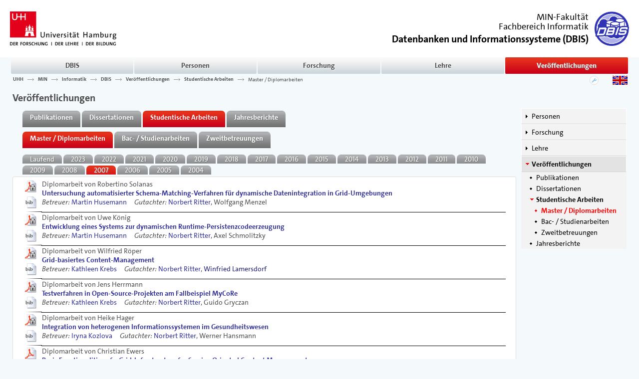

--- FILE ---
content_type: text/html; charset=UTF-8
request_url: https://vsis-www.informatik.uni-hamburg.de/dbis/publications/thesesMa/2007
body_size: 7684
content:
<!DOCTYPE html PUBLIC "-//W3C//DTD XHTML 1.1//EN" "http://www.w3.org/TR/xhtml11/DTD/xhtml11.dtd">
<html xmlns="http://www.w3.org/1999/xhtml" xml:lang="en" lang="en">
<head>
	<meta http-equiv="Content-Type" content="text/html; charset=utf-8" />
	<meta name="language" content="de" />
        <meta name="huhu" content="hihi"/> 
<meta http-equiv="X-UA-Compatible" content="IE=edge" />


  <link rel="stylesheet" type="text/css" href="/css/superfish.css" />
   
  <script type="text/javascript" src="/css/jquery-1.9.0.js"></script>
<!--  <xscript type="text/javascript" src="/css/jquery-1.11.3.min.js"></script> -->
  <script type="text/javascript" src="/css/jquery-ui-1.10.0.custom.min.js"></script>
<!--  <script type="text/javascript" src="/css/jquery-ui-1.11.4.custom.min.js"></script> -->
  <script type="text/javascript" src="/css/jquery.browser.min.js"></script>
  <script type="text/javascript" src="/css/jquery.scrollTo-1.4.3.1.js"></script>
  <script type="text/javascript" src="/css/superfish.js"></script>

  <link rel="stylesheet" type="text/css" href="/css/uhh.jquery-ui-1.10.3.custom.css" />
  <link rel="stylesheet" type="text/css" href="/css/uhh.css" />
   <script type="text/javascript" src="/css/base.js"></script>

<!--   <script type="Xtext/javascript"   src="http://jqueryui.com/themeroller/themeswitchertool/"> </script> -->


<script type="text/javascript">
 /* <![CDATA[ */
 tnav={"members\/active":"<p class=\"navTLevel0\"><span  class=\"ui-state-default ui-state-highlight ui-corner-top \"><a  class=\"ui-tabs-selected xui-state-highlight tabHighLight\" href=\"\/dbis\/members\/active\" title=\"\" name=\"members\/active\" linktype=\"ajaxAble\">Mitarbeiter<\/a><\/span>\n<span  class=\"ui-state-default ui-corner-top\"><a  href=\"\/dbis\/members\/former\" title=\"\" name=\"members\/former\" linktype=\"ajaxAble\">Ehemalige Mitarbeiter<\/a><\/span>\n<\/p>\n","members\/former":"<p class=\"navTLevel0\"><span  class=\"ui-state-default ui-corner-top\"><a  href=\"\/dbis\/members\/active\" title=\"\" name=\"members\/active\" linktype=\"ajaxAble\">Mitarbeiter<\/a><\/span>\n<span  class=\"ui-state-default ui-state-highlight ui-corner-top \"><a  class=\"ui-tabs-selected xui-state-highlight tabHighLight\" href=\"\/dbis\/members\/former\" title=\"\" name=\"members\/former\" linktype=\"ajaxAble\">Ehemalige Mitarbeiter<\/a><\/span>\n<\/p>\n","publications\/papers":"<p class=\"navTLevel0\"><span  class=\"ui-state-default ui-state-highlight ui-corner-top \"><a  class=\"ui-tabs-selected xui-state-highlight tabHighLight\" href=\"\/dbis\/publications\/papers\" title=\"\" name=\"publications\/papers\" linktype=\"ajaxAble\">Publikationen<\/a><\/span>\n<span  class=\"ui-state-default ui-corner-top\"><a  href=\"\/dbis\/publications\/phd\" title=\"\" name=\"publications\/phd\" linktype=\"ajaxAble\">Dissertationen<\/a><\/span>\n<span  class=\"ui-state-default ui-corner-top\"><a  href=\"\/dbis\/publications\/theses\" title=\"\" name=\"publications\/theses\" linktype=\"ajaxAble\">Studentische Arbeiten<\/a><\/span>\n<span  class=\"ui-state-default ui-corner-top\"><a  href=\"\/dbis\/publications\/annual\" title=\"\" name=\"publications\/annual\" linktype=\"ajaxAble\">Jahresberichte<\/a><\/span>\n<\/p>\n","publications\/phd":"<p class=\"navTLevel0\"><span  class=\"ui-state-default ui-corner-top\"><a  href=\"\/dbis\/publications\/papers\" title=\"\" name=\"publications\/papers\" linktype=\"ajaxAble\">Publikationen<\/a><\/span>\n<span  class=\"ui-state-default ui-state-highlight ui-corner-top \"><a  class=\"ui-tabs-selected xui-state-highlight tabHighLight\" href=\"\/dbis\/publications\/phd\" title=\"\" name=\"publications\/phd\" linktype=\"ajaxAble\">Dissertationen<\/a><\/span>\n<span  class=\"ui-state-default ui-corner-top\"><a  href=\"\/dbis\/publications\/theses\" title=\"\" name=\"publications\/theses\" linktype=\"ajaxAble\">Studentische Arbeiten<\/a><\/span>\n<span  class=\"ui-state-default ui-corner-top\"><a  href=\"\/dbis\/publications\/annual\" title=\"\" name=\"publications\/annual\" linktype=\"ajaxAble\">Jahresberichte<\/a><\/span>\n<\/p>\n","publications\/theses":"<p class=\"navTLevel0\"><span  class=\"ui-state-default ui-corner-top\"><a  href=\"\/dbis\/publications\/papers\" title=\"\" name=\"publications\/papers\" linktype=\"ajaxAble\">Publikationen<\/a><\/span>\n<span  class=\"ui-state-default ui-corner-top\"><a  href=\"\/dbis\/publications\/phd\" title=\"\" name=\"publications\/phd\" linktype=\"ajaxAble\">Dissertationen<\/a><\/span>\n<span  class=\"ui-state-default ui-state-highlight ui-corner-top \"><a  class=\"ui-tabs-selected xui-state-highlight tabHighLight\" href=\"\/dbis\/publications\/theses\" title=\"\" name=\"publications\/theses\" linktype=\"ajaxAble\">Studentische Arbeiten<\/a><\/span>\n<span  class=\"ui-state-default ui-corner-top\"><a  href=\"\/dbis\/publications\/annual\" title=\"\" name=\"publications\/annual\" linktype=\"ajaxAble\">Jahresberichte<\/a><\/span>\n<\/p>\n","publications\/annual":"<p class=\"navTLevel0\"><span  class=\"ui-state-default ui-corner-top\"><a  href=\"\/dbis\/publications\/papers\" title=\"\" name=\"publications\/papers\" linktype=\"ajaxAble\">Publikationen<\/a><\/span>\n<span  class=\"ui-state-default ui-corner-top\"><a  href=\"\/dbis\/publications\/phd\" title=\"\" name=\"publications\/phd\" linktype=\"ajaxAble\">Dissertationen<\/a><\/span>\n<span  class=\"ui-state-default ui-corner-top\"><a  href=\"\/dbis\/publications\/theses\" title=\"\" name=\"publications\/theses\" linktype=\"ajaxAble\">Studentische Arbeiten<\/a><\/span>\n<span  class=\"ui-state-default ui-state-highlight ui-corner-top \"><a  class=\"ui-tabs-selected xui-state-highlight tabHighLight\" href=\"\/dbis\/publications\/annual\" title=\"\" name=\"publications\/annual\" linktype=\"ajaxAble\">Jahresberichte<\/a><\/span>\n<\/p>\n","publications\/thesesMa":"<p class=\"navTLevel0\"><span  class=\"ui-state-default ui-corner-top\"><a  href=\"\/dbis\/publications\/papers\" title=\"\" name=\"publications\/papers\" linktype=\"ajaxAble\">Publikationen<\/a><\/span>\n<span  class=\"ui-state-default ui-corner-top\"><a  href=\"\/dbis\/publications\/phd\" title=\"\" name=\"publications\/phd\" linktype=\"ajaxAble\">Dissertationen<\/a><\/span>\n<span  class=\"ui-state-default ui-state-highlight ui-corner-top \"><a  class=\"ui-tabs-selected xui-state-highlight tabHighLight\" href=\"\/dbis\/publications\/theses\" title=\"\" name=\"publications\/theses\" linktype=\"ajaxAble\">Studentische Arbeiten<\/a><\/span>\n<span  class=\"ui-state-default ui-corner-top\"><a  href=\"\/dbis\/publications\/annual\" title=\"\" name=\"publications\/annual\" linktype=\"ajaxAble\">Jahresberichte<\/a><\/span>\n<\/p>\n<xbr\/><p class=\"navTLevel1\"><span  class=\"ui-state-default ui-state-highlight ui-corner-top \"><a  class=\"ui-tabs-selected xui-state-highlight tabHighLight\" href=\"\/dbis\/publications\/thesesMa\" title=\"\" name=\"publications\/thesesMa\" linktype=\"ajaxAble\">Master \/ Diplomarbeiten<\/a><\/span>\n<span  class=\"ui-state-default ui-corner-top\"><a  href=\"\/dbis\/publications\/thesesBa\" title=\"\" name=\"publications\/thesesBa\" linktype=\"ajaxAble\">Bac- \/ Studienarbeiten<\/a><\/span>\n<span  class=\"ui-state-default ui-corner-top\"><a  href=\"\/dbis\/publications\/thesesCo\" title=\"\" name=\"publications\/thesesCo\" linktype=\"ajaxAble\">Zweitbetreuungen<\/a><\/span>\n<\/p>\n","publications\/thesesBa":"<p class=\"navTLevel0\"><span  class=\"ui-state-default ui-corner-top\"><a  href=\"\/dbis\/publications\/papers\" title=\"\" name=\"publications\/papers\" linktype=\"ajaxAble\">Publikationen<\/a><\/span>\n<span  class=\"ui-state-default ui-corner-top\"><a  href=\"\/dbis\/publications\/phd\" title=\"\" name=\"publications\/phd\" linktype=\"ajaxAble\">Dissertationen<\/a><\/span>\n<span  class=\"ui-state-default ui-state-highlight ui-corner-top \"><a  class=\"ui-tabs-selected xui-state-highlight tabHighLight\" href=\"\/dbis\/publications\/theses\" title=\"\" name=\"publications\/theses\" linktype=\"ajaxAble\">Studentische Arbeiten<\/a><\/span>\n<span  class=\"ui-state-default ui-corner-top\"><a  href=\"\/dbis\/publications\/annual\" title=\"\" name=\"publications\/annual\" linktype=\"ajaxAble\">Jahresberichte<\/a><\/span>\n<\/p>\n<xbr\/><p class=\"navTLevel1\"><span  class=\"ui-state-default ui-corner-top\"><a  href=\"\/dbis\/publications\/thesesMa\" title=\"\" name=\"publications\/thesesMa\" linktype=\"ajaxAble\">Master \/ Diplomarbeiten<\/a><\/span>\n<span  class=\"ui-state-default ui-state-highlight ui-corner-top \"><a  class=\"ui-tabs-selected xui-state-highlight tabHighLight\" href=\"\/dbis\/publications\/thesesBa\" title=\"\" name=\"publications\/thesesBa\" linktype=\"ajaxAble\">Bac- \/ Studienarbeiten<\/a><\/span>\n<span  class=\"ui-state-default ui-corner-top\"><a  href=\"\/dbis\/publications\/thesesCo\" title=\"\" name=\"publications\/thesesCo\" linktype=\"ajaxAble\">Zweitbetreuungen<\/a><\/span>\n<\/p>\n","publications\/thesesCo":"<p class=\"navTLevel0\"><span  class=\"ui-state-default ui-corner-top\"><a  href=\"\/dbis\/publications\/papers\" title=\"\" name=\"publications\/papers\" linktype=\"ajaxAble\">Publikationen<\/a><\/span>\n<span  class=\"ui-state-default ui-corner-top\"><a  href=\"\/dbis\/publications\/phd\" title=\"\" name=\"publications\/phd\" linktype=\"ajaxAble\">Dissertationen<\/a><\/span>\n<span  class=\"ui-state-default ui-state-highlight ui-corner-top \"><a  class=\"ui-tabs-selected xui-state-highlight tabHighLight\" href=\"\/dbis\/publications\/theses\" title=\"\" name=\"publications\/theses\" linktype=\"ajaxAble\">Studentische Arbeiten<\/a><\/span>\n<span  class=\"ui-state-default ui-corner-top\"><a  href=\"\/dbis\/publications\/annual\" title=\"\" name=\"publications\/annual\" linktype=\"ajaxAble\">Jahresberichte<\/a><\/span>\n<\/p>\n<xbr\/><p class=\"navTLevel1\"><span  class=\"ui-state-default ui-corner-top\"><a  href=\"\/dbis\/publications\/thesesMa\" title=\"\" name=\"publications\/thesesMa\" linktype=\"ajaxAble\">Master \/ Diplomarbeiten<\/a><\/span>\n<span  class=\"ui-state-default ui-corner-top\"><a  href=\"\/dbis\/publications\/thesesBa\" title=\"\" name=\"publications\/thesesBa\" linktype=\"ajaxAble\">Bac- \/ Studienarbeiten<\/a><\/span>\n<span  class=\"ui-state-default ui-state-highlight ui-corner-top \"><a  class=\"ui-tabs-selected xui-state-highlight tabHighLight\" href=\"\/dbis\/publications\/thesesCo\" title=\"\" name=\"publications\/thesesCo\" linktype=\"ajaxAble\">Zweitbetreuungen<\/a><\/span>\n<\/p>\n"} 
 css='uhh' 
 unit='dbis'/* ]]> */ 
</script>	<title>Master / Diplomarbeiten</title>
</head>

<body>

<div class="container" id="page">
  
  <div id="header">
   <div id="logo_rechts"><a href="/dbis" accesskey="1" title="DBIS Home"><img src="/pics/dbisLogoTrans69.png" alt="Logo von DBIS" /></a></div>
   <div id="logo_uhh"><a href="http://www.uni-hamburg.de" title="UHH Home"><img src="/pics/UHH-LogoCutTransparent69.png" alt="Logo der Universität Hamburg"/></a></div>
   <div id="headUnitName">
     <a href="http://www.min.uni-hamburg.de/" title="Fakultät für Mathematik, Informatik und Naturwissenschaften">MIN-Fakultät</a><br/>
<a href="http://www.informatik.uni-hamburg.de/" title="Fachbereich Informatik">Fachbereich&nbsp;Informatik</a><br/>
<a href="/dbis" title="Datenbanken und Informationssysteme"><span id="unitLongName">Datenbanken und Informationssysteme</span> (<span id="unitShortName">DBIS</span>)</a></div>
  </div><!-- header -->
 


  <div id="statusLineTop">
  <span id="uhhNav" class="size5"><ul>
  <li class=" lastLi"><a href="/dbis/main/index" title="" name="main/index" linktype="ajaxAble">DBIS</a></li>
  <li><a href="/dbis/members" title="" name="members" linktype="ajaxAble">Personen</a>  <ul>
    <li><a href="/dbis/members/active" title="" name="members/active" linktype="ajaxAble">Mitarbeiter</a></li>
    <li class=" lastLi"><a href="/dbis/members/former" title="" name="members/former" linktype="ajaxAble">Ehemalige Mitarbeiter</a></li>
  </ul>
</li>
  <li><a href="/dbis/research" title="" name="research" linktype="ajaxAble">Forschung</a>  <ul>
    <li class=" lastLi"><a href="/dbis/research/topics" title="" name="research/topics" linktype="ajaxAble">Forschungschwerpunkt</a></li>
    <li><a href="/dbis/research/projects" title="" name="research/projects" linktype="ajaxAble">Laufende Projekte</a></li>
    <li class=" lastLi"><a href="/dbis/research/pastprojects" title="" name="research/pastprojects" linktype="ajaxAble">Abgeschlossene Projekte</a></li>
    <li class=" lastLi"><a href="/dbis/research/publications" title="" name="research/publications" linktype="ajaxAble">Veröffentlichungen</a></li>
  </ul>
</li>
  <li><a href="/dbis/teaching" title="" name="teaching" linktype="ajaxAble">Lehre</a>  <ul>
    <li class=" lastLi"><a href="/dbis/teaching/former" title="" name="teaching/former" linktype="ajaxAble">Frühere Semester</a></li>
    <li class=" lastLi"><a href="/dbis/teaching/theses" title="" name="teaching/theses" linktype="ajaxAble">Abschlussarbeiten</a></li>
    <li class=" lastLi"><a href="/dbis/teaching/templates" title="" name="teaching/templates" linktype="ajaxAble">Vorlagen</a></li>
  </ul>
</li>
  <li class=" navPath"><a href="/dbis/publications" title="" name="publications" linktype="ajaxAble">Veröffentlichungen</a>  <ul>
    <li class=" lastLi"><a href="/dbis/publications/papers" title="" name="publications/papers" linktype="ajaxAble">Publikationen</a></li>
    <li class=" lastLi"><a href="/dbis/publications/phd" title="" name="publications/phd" linktype="ajaxAble">Dissertationen</a></li>
    <li class=" navPath"><a href="/dbis/publications/theses" title="" name="publications/theses" linktype="ajaxAble">Studentische Arbeiten</a></li>
    <li class=" lastLi"><a href="/dbis/publications/annual" title="" name="publications/annual" linktype="ajaxAble">Jahresberichte</a></li>
  </ul>
</li>
</ul>
</span><span id="uhhTools"><span id="uhhPfad"><ul class="sf-menu no-sf-menu"><li class="navPath"><a href="http://www.uni-hamburg.de/" title="Universität Hamburg">UHH</a><ul><li class="navPath"><a href="http://www.min.uni-hamburg.de/" title="Fakultät für Mathematik, Informatik und Naturwissenschaften">MIN</a><ul> <li class="navPath"><a href="http://www.informatik.uni-hamburg.de/" title="Fachbereich Informatik">Informatik</a><ul name="navHJSroot"><li><a href="/dbis/main/index" title="" name="main/index" linktype="ajaxAble">DBIS</a><ul>
  <li><a href="/dbis/members" title="" name="members" linktype="ajaxAble">Personen</a><ul>
    <li><a href="/dbis/members/active" title="" name="members/active" linktype="ajaxAble">Mitarbeiter</a><ul>
      <li><a href="/dbis/members/look/209" title="" name="members/look/209" linktype="ajaxAble">Norbert Ritter</a></li>
      <li><a href="/dbis/members/look/2291" title="" name="members/look/2291" linktype="ajaxAble">Felix Kiehn</a></li>
      <li><a href="/dbis/members/look/1052" title="" name="members/look/1052" linktype="ajaxAble">Fabian Panse</a></li>
      <li><a href="/dbis/members/look/2046" title="" name="members/look/2046" linktype="ajaxAble">Martin Poppinga</a></li>
      <li><a href="/dbis/members/look/2290" title="" name="members/look/2290" linktype="ajaxAble">Mareike Schmidt</a></li>
      <li><a href="/dbis/members/look/2309" title="" name="members/look/2309" linktype="ajaxAble">Benjamin Wollmer</a></li>
      <li><a href="/dbis/members/look/1264" title="" name="members/look/1264" linktype="ajaxAble">Felix Gessert</a></li>
      <li><a href="/dbis/members/look/1316" title="" name="members/look/1316" linktype="ajaxAble">Wolfram Wingerath</a></li>
      <li><a href="/dbis/members/look/8" title="" name="members/look/8" linktype="ajaxAble">Volker Nötzold</a></li>
    </ul></li>
    <li><a href="/dbis/members/former" title="" name="members/former" linktype="ajaxAble">Ehemalige Mitarbeiter</a></li>
  </ul></li>
  <li><a href="/dbis/research" title="" name="research" linktype="ajaxAble">Forschung</a><ul>
    <li><a href="/dbis/research/topics" title="" name="research/topics" linktype="ajaxAble">Forschungschwerpunkt</a></li>
    <li><a href="/dbis/research/projects" title="" name="research/projects" linktype="ajaxAble">Laufende Projekte</a><ul>
      <li><a href="/dbis/research/lookproject/54" title="" name="research/lookproject/54" linktype="ajaxAble">Baqend</a></li>
      <li><a href="/dbis/research/lookproject/67" title="" name="research/lookproject/67" linktype="ajaxAble">SmartOpenHamburg</a></li>
      <li><a href="/dbis/research/lookproject/65" title="" name="research/lookproject/65" linktype="ajaxAble">HADeS</a></li>
      <li><a href="/dbis/research/lookproject/62" title="" name="research/lookproject/62" linktype="ajaxAble">InvaliDB</a></li>
      <li><a href="/dbis/research/lookproject/55" title="" name="research/lookproject/55" linktype="ajaxAble">Orestes</a></li>
      <li><a href="/dbis/research/lookproject/66" title="" name="research/lookproject/66" linktype="ajaxAble">MIDAS</a></li>
    </ul></li>
    <li><a href="/dbis/research/pastprojects" title="" name="research/pastprojects" linktype="ajaxAble">Abgeschlossene Projekte</a></li>
    <li><a href="/dbis/research/publications" title="" name="research/publications" linktype="ajaxAble">Veröffentlichungen</a></li>
  </ul></li>
  <li><a href="/dbis/teaching" title="" name="teaching" linktype="ajaxAble">Lehre</a><ul>
    <li><a href="/dbis/teaching/former" title="" name="teaching/former" linktype="ajaxAble">Frühere Semester</a></li>
    <li><a href="/dbis/teaching/theses" title="" name="teaching/theses" linktype="ajaxAble">Abschlussarbeiten</a></li>
    <li><a href="/dbis/teaching/templates" title="" name="teaching/templates" linktype="ajaxAble">Vorlagen</a></li>
  </ul></li>
  <li><a href="/dbis/publications" title="" name="publications" linktype="ajaxAble">Veröffentlichungen</a><ul>
    <li><a href="/dbis/publications/papers" title="" name="publications/papers" linktype="ajaxAble">Publikationen</a></li>
    <li><a href="/dbis/publications/phd" title="" name="publications/phd" linktype="ajaxAble">Dissertationen</a></li>
    <li><a href="/dbis/publications/theses" title="" name="publications/theses" linktype="ajaxAble">Studentische Arbeiten</a><ul>
      <li><a href="/dbis/publications/thesesMa" title="" name="publications/thesesMa" linktype="ajaxAble">Master / Diplomarbeiten</a></li>
      <li><a href="/dbis/publications/thesesBa" title="" name="publications/thesesBa" linktype="ajaxAble">Bac- / Studienarbeiten</a></li>
      <li><a href="/dbis/publications/thesesCo" title="" name="publications/thesesCo" linktype="ajaxAble">Zweitbetreuungen</a></li>
    </ul></li>
    <li><a href="/dbis/publications/annual" title="" name="publications/annual" linktype="ajaxAble">Jahresberichte</a></li>
  </ul></li>
</ul></li>
<li><a href="/vsis/main/index" title="" name="main/index" linktype="noAjax">VSIS</a><ul>
  <li><a href="/vsis/members" title="" name="members" linktype="noAjax">Personen</a><ul>
    <li><a href="/vsis/members/active" title="" name="members/active" linktype="noAjax">Mitarbeiter</a><ul>
      <li><a href="/vsis/members/look/4" title="" name="members/look/4" linktype="noAjax">Winfried Lamersdorf</a></li>
      <li><a href="/vsis/members/look/209" title="" name="members/look/209" linktype="noAjax">Norbert Ritter</a></li>
      <li><a href="/vsis/members/look/2241" title="" name="members/look/2241" linktype="noAjax">Heiko Bornholdt</a></li>
      <li><a href="/vsis/members/look/2291" title="" name="members/look/2291" linktype="noAjax">Felix Kiehn</a></li>
      <li><a href="/vsis/members/look/2242" title="" name="members/look/2242" linktype="noAjax">Philipp Kisters</a></li>
      <li><a href="/vsis/members/look/1052" title="" name="members/look/1052" linktype="noAjax">Fabian Panse</a></li>
      <li><a href="/vsis/members/look/2046" title="" name="members/look/2046" linktype="noAjax">Martin Poppinga</a></li>
      <li><a href="/vsis/members/look/1821" title="" name="members/look/1821" linktype="noAjax">Wolf Posdorfer</a></li>
      <li><a href="/vsis/members/look/2290" title="" name="members/look/2290" linktype="noAjax">Mareike Schmidt</a></li>
      <li><a href="/vsis/members/look/2309" title="" name="members/look/2309" linktype="noAjax">Benjamin Wollmer</a></li>
      <li><a href="/vsis/members/look/238" title="" name="members/look/238" linktype="noAjax">Dirk Bade</a></li>
      <li><a href="/vsis/members/look/80" title="" name="members/look/80" linktype="noAjax">Lars Braubach</a></li>
      <li><a href="/vsis/members/look/1264" title="" name="members/look/1264" linktype="noAjax">Felix Gessert</a></li>
      <li><a href="/vsis/members/look/854" title="" name="members/look/854" linktype="noAjax">Kristof Hamann</a></li>
      <li><a href="/vsis/members/look/890" title="" name="members/look/890" linktype="noAjax">Christopher Haubeck</a></li>
      <li><a href="/vsis/members/look/974" title="" name="members/look/974" linktype="noAjax">Kai Jander</a></li>
      <li><a href="/vsis/members/look/1448" title="" name="members/look/1448" linktype="noAjax">Julian Kalinowski</a></li>
      <li><a href="/vsis/members/look/1679" title="" name="members/look/1679" linktype="noAjax">Gabriel Orsini</a></li>
      <li><a href="/vsis/members/look/731" title="" name="members/look/731" linktype="noAjax">Wolfgang Renz</a></li>
      <li><a href="/vsis/members/look/1316" title="" name="members/look/1316" linktype="noAjax">Wolfram Wingerath</a></li>
      <li><a href="/vsis/members/look/8" title="" name="members/look/8" linktype="noAjax">Volker Nötzold</a></li>
    </ul></li>
    <li><a href="/vsis/members/former" title="" name="members/former" linktype="noAjax">Ehemalige Mitarbeiter</a></li>
  </ul></li>
  <li><a href="/vsis/research" title="" name="research" linktype="noAjax">Forschung</a><ul>
    <li><a href="/vsis/research/topics" title="" name="research/topics" linktype="noAjax">Forschungschwerpunkt</a></li>
    <li><a href="/vsis/research/projects" title="" name="research/projects" linktype="noAjax">Laufende Projekte</a><ul>
      <li><a href="/vsis/research/lookproject/54" title="" name="research/lookproject/54" linktype="noAjax">Baqend</a></li>
      <li><a href="/vsis/research/lookproject/67" title="" name="research/lookproject/67" linktype="noAjax">SmartOpenHamburg</a></li>
      <li><a href="/vsis/research/lookproject/65" title="" name="research/lookproject/65" linktype="noAjax">HADeS</a></li>
      <li><a href="/vsis/research/lookproject/62" title="" name="research/lookproject/62" linktype="noAjax">InvaliDB</a></li>
      <li><a href="/vsis/research/lookproject/55" title="" name="research/lookproject/55" linktype="noAjax">Orestes</a></li>
      <li><a href="/vsis/research/lookproject/66" title="" name="research/lookproject/66" linktype="noAjax">MIDAS</a></li>
    </ul></li>
    <li><a href="/vsis/research/pastprojects" title="" name="research/pastprojects" linktype="noAjax">Abgeschlossene Projekte</a></li>
    <li><a href="/vsis/research/publications" title="" name="research/publications" linktype="noAjax">Veröffentlichungen</a></li>
  </ul></li>
  <li><a href="/vsis/teaching" title="" name="teaching" linktype="noAjax">Lehre</a><ul>
    <li><a href="/vsis/teaching/former" title="" name="teaching/former" linktype="noAjax">Frühere Semester</a></li>
    <li><a href="/vsis/teaching/theses" title="" name="teaching/theses" linktype="noAjax">Abschlussarbeiten</a></li>
    <li><a href="/vsis/teaching/templates" title="" name="teaching/templates" linktype="noAjax">Vorlagen</a></li>
  </ul></li>
  <li><a href="/vsis/publications" title="" name="publications" linktype="noAjax">Veröffentlichungen</a><ul>
    <li><a href="/vsis/publications/papers" title="" name="publications/papers" linktype="noAjax">Publikationen</a></li>
    <li><a href="/vsis/publications/phd" title="" name="publications/phd" linktype="noAjax">Dissertationen</a></li>
    <li><a href="/vsis/publications/theses" title="" name="publications/theses" linktype="noAjax">Studentische Arbeiten</a><ul>
      <li><a href="/vsis/publications/thesesMa" title="" name="publications/thesesMa" linktype="noAjax">Master / Diplomarbeiten</a></li>
      <li><a href="/vsis/publications/thesesBa" title="" name="publications/thesesBa" linktype="noAjax">Bac- / Studienarbeiten</a></li>
      <li><a href="/vsis/publications/thesesCo" title="" name="publications/thesesCo" linktype="noAjax">Zweitbetreuungen</a></li>
    </ul></li>
    <li><a href="/vsis/publications/annual" title="" name="publications/annual" linktype="noAjax">Jahresberichte</a></li>
  </ul></li>
</ul></li>
<li><a href="/vsys/main/index" title="" name="main/index" linktype="noAjax">VSYS</a><ul>
  <li><a href="/vsys/members" title="" name="members" linktype="noAjax">Personen</a><ul>
    <li><a href="/vsys/members/active" title="" name="members/active" linktype="noAjax">Mitarbeiter</a><ul>
      <li><a href="/vsys/members/look/4" title="" name="members/look/4" linktype="noAjax">Winfried Lamersdorf</a></li>
      <li><a href="/vsys/members/look/2241" title="" name="members/look/2241" linktype="noAjax">Heiko Bornholdt</a></li>
      <li><a href="/vsys/members/look/2242" title="" name="members/look/2242" linktype="noAjax">Philipp Kisters</a></li>
      <li><a href="/vsys/members/look/1821" title="" name="members/look/1821" linktype="noAjax">Wolf Posdorfer</a></li>
      <li><a href="/vsys/members/look/238" title="" name="members/look/238" linktype="noAjax">Dirk Bade</a></li>
      <li><a href="/vsys/members/look/80" title="" name="members/look/80" linktype="noAjax">Lars Braubach</a></li>
      <li><a href="/vsys/members/look/854" title="" name="members/look/854" linktype="noAjax">Kristof Hamann</a></li>
      <li><a href="/vsys/members/look/890" title="" name="members/look/890" linktype="noAjax">Christopher Haubeck</a></li>
      <li><a href="/vsys/members/look/974" title="" name="members/look/974" linktype="noAjax">Kai Jander</a></li>
      <li><a href="/vsys/members/look/1448" title="" name="members/look/1448" linktype="noAjax">Julian Kalinowski</a></li>
      <li><a href="/vsys/members/look/1679" title="" name="members/look/1679" linktype="noAjax">Gabriel Orsini</a></li>
      <li><a href="/vsys/members/look/731" title="" name="members/look/731" linktype="noAjax">Wolfgang Renz</a></li>
      <li><a href="/vsys/members/look/8" title="" name="members/look/8" linktype="noAjax">Volker Nötzold</a></li>
    </ul></li>
    <li><a href="/vsys/members/former" title="" name="members/former" linktype="noAjax">Ehemalige Mitarbeiter</a></li>
  </ul></li>
  <li><a href="/vsys/research" title="" name="research" linktype="noAjax">Forschung</a><ul>
    <li><a href="/vsys/research/topics" title="" name="research/topics" linktype="noAjax">Forschungschwerpunkt</a></li>
    <li><a href="/vsys/research/projects" title="" name="research/projects" linktype="noAjax">Laufende Projekte</a></li>
    <li><a href="/vsys/research/pastprojects" title="" name="research/pastprojects" linktype="noAjax">Abgeschlossene Projekte</a></li>
    <li><a href="/vsys/research/publications" title="" name="research/publications" linktype="noAjax">Veröffentlichungen</a></li>
  </ul></li>
  <li><a href="/vsys/teaching" title="" name="teaching" linktype="noAjax">Lehre</a><ul>
    <li><a href="/vsys/teaching/former" title="" name="teaching/former" linktype="noAjax">Frühere Semester</a></li>
    <li><a href="/vsys/teaching/theses" title="" name="teaching/theses" linktype="noAjax">Abschlussarbeiten</a></li>
  </ul></li>
  <li><a href="/vsys/publications" title="" name="publications" linktype="noAjax">Veröffentlichungen</a><ul>
    <li><a href="/vsys/publications/papers" title="" name="publications/papers" linktype="noAjax">Publikationen</a></li>
    <li><a href="/vsys/publications/phd" title="" name="publications/phd" linktype="noAjax">Dissertationen</a></li>
    <li><a href="/vsys/publications/theses" title="" name="publications/theses" linktype="noAjax">Studentische Arbeiten</a><ul>
      <li><a href="/vsys/publications/thesesMa" title="" name="publications/thesesMa" linktype="noAjax">Master / Diplomarbeiten</a></li>
      <li><a href="/vsys/publications/thesesBa" title="" name="publications/thesesBa" linktype="noAjax">Bac- / Studienarbeiten</a></li>
      <li><a href="/vsys/publications/thesesCo" title="" name="publications/thesesCo" linktype="noAjax">Zweitbetreuungen</a></li>
    </ul></li>
    <li><a href="/vsys/publications/annual" title="" name="publications/annual" linktype="noAjax">Jahresberichte</a></li>
  </ul></li>
</ul></li>
<li><a href="http://www.informatik.uni-hamburg.de/Info/schwerpunkte.shtml.de" title="">Weitere Bereiche</a></li></ul></li> <li><a href="http://www.uni-hamburg.de/biologie/" title="Fachbereich Biologie">Biologie</a></li>
                  <li><a href="http://www.chemie.uni-hamburg.de/" title="Fachbereich Chemie">Chemie</a></li>
                  <li><a href="http://www.uni-hamburg.de/geowissenschaften/" title="Fachbereich Geowissenschaften">Geowissenschaften</a></li>
                  <li><a href="http://www.math.uni-hamburg.de/" title="Fachbereich Mathematik">Mathematik</a></li>
                  <li><a href="http://www.physnet.uni-hamburg.de/" title="Fachbereich Physik">Physik</a></li>
                  </ul></li><li><a href="http://www.jura.uni-hamburg.de/" title="Fakultät für Rechtswissenschaft">Jura</a></li>
                <li><a href="http://www.wiso.uni-hamburg.de/" title="Fakultät für Wirtschafts- und Sozialwissenschaften">WiSo</a></li>
                <li><a href="http://www.uke.uni-hamburg.de/" title="Medizinische Fakultät">Medizin</a></li>
                <li><a href="http://www.epb.uni-hamburg.de/" title="Fakultät für Erziehungswissenschaft, Psychologie und Bewegungswissenschaft">EPB</a></li>
                <li><a href="http://www.gwiss.uni-hamburg.de/index.html" title="Fakultät für Geisteswissenschaften">GeiWi</a></li>
                </ul></li><li class="navPath"><a href="http://www.min.uni-hamburg.de/" title="Fakultät für Mathematik, Informatik und Naturwissenschaften">MIN</a><ul> <li class="navPath"><a href="http://www.informatik.uni-hamburg.de/" title="Fachbereich Informatik">Informatik</a><ul name="navHJSroot"><li><a href="/dbis/main/index" title="" name="main/index" linktype="ajaxAble">DBIS</a><ul>
  <li><a href="/dbis/members" title="" name="members" linktype="ajaxAble">Personen</a><ul>
    <li><a href="/dbis/members/active" title="" name="members/active" linktype="ajaxAble">Mitarbeiter</a><ul>
      <li><a href="/dbis/members/look/209" title="" name="members/look/209" linktype="ajaxAble">Norbert Ritter</a></li>
      <li><a href="/dbis/members/look/2291" title="" name="members/look/2291" linktype="ajaxAble">Felix Kiehn</a></li>
      <li><a href="/dbis/members/look/1052" title="" name="members/look/1052" linktype="ajaxAble">Fabian Panse</a></li>
      <li><a href="/dbis/members/look/2046" title="" name="members/look/2046" linktype="ajaxAble">Martin Poppinga</a></li>
      <li><a href="/dbis/members/look/2290" title="" name="members/look/2290" linktype="ajaxAble">Mareike Schmidt</a></li>
      <li><a href="/dbis/members/look/2309" title="" name="members/look/2309" linktype="ajaxAble">Benjamin Wollmer</a></li>
      <li><a href="/dbis/members/look/1264" title="" name="members/look/1264" linktype="ajaxAble">Felix Gessert</a></li>
      <li><a href="/dbis/members/look/1316" title="" name="members/look/1316" linktype="ajaxAble">Wolfram Wingerath</a></li>
      <li><a href="/dbis/members/look/8" title="" name="members/look/8" linktype="ajaxAble">Volker Nötzold</a></li>
    </ul></li>
    <li><a href="/dbis/members/former" title="" name="members/former" linktype="ajaxAble">Ehemalige Mitarbeiter</a></li>
  </ul></li>
  <li><a href="/dbis/research" title="" name="research" linktype="ajaxAble">Forschung</a><ul>
    <li><a href="/dbis/research/topics" title="" name="research/topics" linktype="ajaxAble">Forschungschwerpunkt</a></li>
    <li><a href="/dbis/research/projects" title="" name="research/projects" linktype="ajaxAble">Laufende Projekte</a><ul>
      <li><a href="/dbis/research/lookproject/54" title="" name="research/lookproject/54" linktype="ajaxAble">Baqend</a></li>
      <li><a href="/dbis/research/lookproject/67" title="" name="research/lookproject/67" linktype="ajaxAble">SmartOpenHamburg</a></li>
      <li><a href="/dbis/research/lookproject/65" title="" name="research/lookproject/65" linktype="ajaxAble">HADeS</a></li>
      <li><a href="/dbis/research/lookproject/62" title="" name="research/lookproject/62" linktype="ajaxAble">InvaliDB</a></li>
      <li><a href="/dbis/research/lookproject/55" title="" name="research/lookproject/55" linktype="ajaxAble">Orestes</a></li>
      <li><a href="/dbis/research/lookproject/66" title="" name="research/lookproject/66" linktype="ajaxAble">MIDAS</a></li>
    </ul></li>
    <li><a href="/dbis/research/pastprojects" title="" name="research/pastprojects" linktype="ajaxAble">Abgeschlossene Projekte</a></li>
    <li><a href="/dbis/research/publications" title="" name="research/publications" linktype="ajaxAble">Veröffentlichungen</a></li>
  </ul></li>
  <li><a href="/dbis/teaching" title="" name="teaching" linktype="ajaxAble">Lehre</a><ul>
    <li><a href="/dbis/teaching/former" title="" name="teaching/former" linktype="ajaxAble">Frühere Semester</a></li>
    <li><a href="/dbis/teaching/theses" title="" name="teaching/theses" linktype="ajaxAble">Abschlussarbeiten</a></li>
    <li><a href="/dbis/teaching/templates" title="" name="teaching/templates" linktype="ajaxAble">Vorlagen</a></li>
  </ul></li>
  <li><a href="/dbis/publications" title="" name="publications" linktype="ajaxAble">Veröffentlichungen</a><ul>
    <li><a href="/dbis/publications/papers" title="" name="publications/papers" linktype="ajaxAble">Publikationen</a></li>
    <li><a href="/dbis/publications/phd" title="" name="publications/phd" linktype="ajaxAble">Dissertationen</a></li>
    <li><a href="/dbis/publications/theses" title="" name="publications/theses" linktype="ajaxAble">Studentische Arbeiten</a><ul>
      <li><a href="/dbis/publications/thesesMa" title="" name="publications/thesesMa" linktype="ajaxAble">Master / Diplomarbeiten</a></li>
      <li><a href="/dbis/publications/thesesBa" title="" name="publications/thesesBa" linktype="ajaxAble">Bac- / Studienarbeiten</a></li>
      <li><a href="/dbis/publications/thesesCo" title="" name="publications/thesesCo" linktype="ajaxAble">Zweitbetreuungen</a></li>
    </ul></li>
    <li><a href="/dbis/publications/annual" title="" name="publications/annual" linktype="ajaxAble">Jahresberichte</a></li>
  </ul></li>
</ul></li>
<li><a href="/vsis/main/index" title="" name="main/index" linktype="noAjax">VSIS</a><ul>
  <li><a href="/vsis/members" title="" name="members" linktype="noAjax">Personen</a><ul>
    <li><a href="/vsis/members/active" title="" name="members/active" linktype="noAjax">Mitarbeiter</a><ul>
      <li><a href="/vsis/members/look/4" title="" name="members/look/4" linktype="noAjax">Winfried Lamersdorf</a></li>
      <li><a href="/vsis/members/look/209" title="" name="members/look/209" linktype="noAjax">Norbert Ritter</a></li>
      <li><a href="/vsis/members/look/2241" title="" name="members/look/2241" linktype="noAjax">Heiko Bornholdt</a></li>
      <li><a href="/vsis/members/look/2291" title="" name="members/look/2291" linktype="noAjax">Felix Kiehn</a></li>
      <li><a href="/vsis/members/look/2242" title="" name="members/look/2242" linktype="noAjax">Philipp Kisters</a></li>
      <li><a href="/vsis/members/look/1052" title="" name="members/look/1052" linktype="noAjax">Fabian Panse</a></li>
      <li><a href="/vsis/members/look/2046" title="" name="members/look/2046" linktype="noAjax">Martin Poppinga</a></li>
      <li><a href="/vsis/members/look/1821" title="" name="members/look/1821" linktype="noAjax">Wolf Posdorfer</a></li>
      <li><a href="/vsis/members/look/2290" title="" name="members/look/2290" linktype="noAjax">Mareike Schmidt</a></li>
      <li><a href="/vsis/members/look/2309" title="" name="members/look/2309" linktype="noAjax">Benjamin Wollmer</a></li>
      <li><a href="/vsis/members/look/238" title="" name="members/look/238" linktype="noAjax">Dirk Bade</a></li>
      <li><a href="/vsis/members/look/80" title="" name="members/look/80" linktype="noAjax">Lars Braubach</a></li>
      <li><a href="/vsis/members/look/1264" title="" name="members/look/1264" linktype="noAjax">Felix Gessert</a></li>
      <li><a href="/vsis/members/look/854" title="" name="members/look/854" linktype="noAjax">Kristof Hamann</a></li>
      <li><a href="/vsis/members/look/890" title="" name="members/look/890" linktype="noAjax">Christopher Haubeck</a></li>
      <li><a href="/vsis/members/look/974" title="" name="members/look/974" linktype="noAjax">Kai Jander</a></li>
      <li><a href="/vsis/members/look/1448" title="" name="members/look/1448" linktype="noAjax">Julian Kalinowski</a></li>
      <li><a href="/vsis/members/look/1679" title="" name="members/look/1679" linktype="noAjax">Gabriel Orsini</a></li>
      <li><a href="/vsis/members/look/731" title="" name="members/look/731" linktype="noAjax">Wolfgang Renz</a></li>
      <li><a href="/vsis/members/look/1316" title="" name="members/look/1316" linktype="noAjax">Wolfram Wingerath</a></li>
      <li><a href="/vsis/members/look/8" title="" name="members/look/8" linktype="noAjax">Volker Nötzold</a></li>
    </ul></li>
    <li><a href="/vsis/members/former" title="" name="members/former" linktype="noAjax">Ehemalige Mitarbeiter</a></li>
  </ul></li>
  <li><a href="/vsis/research" title="" name="research" linktype="noAjax">Forschung</a><ul>
    <li><a href="/vsis/research/topics" title="" name="research/topics" linktype="noAjax">Forschungschwerpunkt</a></li>
    <li><a href="/vsis/research/projects" title="" name="research/projects" linktype="noAjax">Laufende Projekte</a><ul>
      <li><a href="/vsis/research/lookproject/54" title="" name="research/lookproject/54" linktype="noAjax">Baqend</a></li>
      <li><a href="/vsis/research/lookproject/67" title="" name="research/lookproject/67" linktype="noAjax">SmartOpenHamburg</a></li>
      <li><a href="/vsis/research/lookproject/65" title="" name="research/lookproject/65" linktype="noAjax">HADeS</a></li>
      <li><a href="/vsis/research/lookproject/62" title="" name="research/lookproject/62" linktype="noAjax">InvaliDB</a></li>
      <li><a href="/vsis/research/lookproject/55" title="" name="research/lookproject/55" linktype="noAjax">Orestes</a></li>
      <li><a href="/vsis/research/lookproject/66" title="" name="research/lookproject/66" linktype="noAjax">MIDAS</a></li>
    </ul></li>
    <li><a href="/vsis/research/pastprojects" title="" name="research/pastprojects" linktype="noAjax">Abgeschlossene Projekte</a></li>
    <li><a href="/vsis/research/publications" title="" name="research/publications" linktype="noAjax">Veröffentlichungen</a></li>
  </ul></li>
  <li><a href="/vsis/teaching" title="" name="teaching" linktype="noAjax">Lehre</a><ul>
    <li><a href="/vsis/teaching/former" title="" name="teaching/former" linktype="noAjax">Frühere Semester</a></li>
    <li><a href="/vsis/teaching/theses" title="" name="teaching/theses" linktype="noAjax">Abschlussarbeiten</a></li>
    <li><a href="/vsis/teaching/templates" title="" name="teaching/templates" linktype="noAjax">Vorlagen</a></li>
  </ul></li>
  <li><a href="/vsis/publications" title="" name="publications" linktype="noAjax">Veröffentlichungen</a><ul>
    <li><a href="/vsis/publications/papers" title="" name="publications/papers" linktype="noAjax">Publikationen</a></li>
    <li><a href="/vsis/publications/phd" title="" name="publications/phd" linktype="noAjax">Dissertationen</a></li>
    <li><a href="/vsis/publications/theses" title="" name="publications/theses" linktype="noAjax">Studentische Arbeiten</a><ul>
      <li><a href="/vsis/publications/thesesMa" title="" name="publications/thesesMa" linktype="noAjax">Master / Diplomarbeiten</a></li>
      <li><a href="/vsis/publications/thesesBa" title="" name="publications/thesesBa" linktype="noAjax">Bac- / Studienarbeiten</a></li>
      <li><a href="/vsis/publications/thesesCo" title="" name="publications/thesesCo" linktype="noAjax">Zweitbetreuungen</a></li>
    </ul></li>
    <li><a href="/vsis/publications/annual" title="" name="publications/annual" linktype="noAjax">Jahresberichte</a></li>
  </ul></li>
</ul></li>
<li><a href="/vsys/main/index" title="" name="main/index" linktype="noAjax">VSYS</a><ul>
  <li><a href="/vsys/members" title="" name="members" linktype="noAjax">Personen</a><ul>
    <li><a href="/vsys/members/active" title="" name="members/active" linktype="noAjax">Mitarbeiter</a><ul>
      <li><a href="/vsys/members/look/4" title="" name="members/look/4" linktype="noAjax">Winfried Lamersdorf</a></li>
      <li><a href="/vsys/members/look/2241" title="" name="members/look/2241" linktype="noAjax">Heiko Bornholdt</a></li>
      <li><a href="/vsys/members/look/2242" title="" name="members/look/2242" linktype="noAjax">Philipp Kisters</a></li>
      <li><a href="/vsys/members/look/1821" title="" name="members/look/1821" linktype="noAjax">Wolf Posdorfer</a></li>
      <li><a href="/vsys/members/look/238" title="" name="members/look/238" linktype="noAjax">Dirk Bade</a></li>
      <li><a href="/vsys/members/look/80" title="" name="members/look/80" linktype="noAjax">Lars Braubach</a></li>
      <li><a href="/vsys/members/look/854" title="" name="members/look/854" linktype="noAjax">Kristof Hamann</a></li>
      <li><a href="/vsys/members/look/890" title="" name="members/look/890" linktype="noAjax">Christopher Haubeck</a></li>
      <li><a href="/vsys/members/look/974" title="" name="members/look/974" linktype="noAjax">Kai Jander</a></li>
      <li><a href="/vsys/members/look/1448" title="" name="members/look/1448" linktype="noAjax">Julian Kalinowski</a></li>
      <li><a href="/vsys/members/look/1679" title="" name="members/look/1679" linktype="noAjax">Gabriel Orsini</a></li>
      <li><a href="/vsys/members/look/731" title="" name="members/look/731" linktype="noAjax">Wolfgang Renz</a></li>
      <li><a href="/vsys/members/look/8" title="" name="members/look/8" linktype="noAjax">Volker Nötzold</a></li>
    </ul></li>
    <li><a href="/vsys/members/former" title="" name="members/former" linktype="noAjax">Ehemalige Mitarbeiter</a></li>
  </ul></li>
  <li><a href="/vsys/research" title="" name="research" linktype="noAjax">Forschung</a><ul>
    <li><a href="/vsys/research/topics" title="" name="research/topics" linktype="noAjax">Forschungschwerpunkt</a></li>
    <li><a href="/vsys/research/projects" title="" name="research/projects" linktype="noAjax">Laufende Projekte</a></li>
    <li><a href="/vsys/research/pastprojects" title="" name="research/pastprojects" linktype="noAjax">Abgeschlossene Projekte</a></li>
    <li><a href="/vsys/research/publications" title="" name="research/publications" linktype="noAjax">Veröffentlichungen</a></li>
  </ul></li>
  <li><a href="/vsys/teaching" title="" name="teaching" linktype="noAjax">Lehre</a><ul>
    <li><a href="/vsys/teaching/former" title="" name="teaching/former" linktype="noAjax">Frühere Semester</a></li>
    <li><a href="/vsys/teaching/theses" title="" name="teaching/theses" linktype="noAjax">Abschlussarbeiten</a></li>
  </ul></li>
  <li><a href="/vsys/publications" title="" name="publications" linktype="noAjax">Veröffentlichungen</a><ul>
    <li><a href="/vsys/publications/papers" title="" name="publications/papers" linktype="noAjax">Publikationen</a></li>
    <li><a href="/vsys/publications/phd" title="" name="publications/phd" linktype="noAjax">Dissertationen</a></li>
    <li><a href="/vsys/publications/theses" title="" name="publications/theses" linktype="noAjax">Studentische Arbeiten</a><ul>
      <li><a href="/vsys/publications/thesesMa" title="" name="publications/thesesMa" linktype="noAjax">Master / Diplomarbeiten</a></li>
      <li><a href="/vsys/publications/thesesBa" title="" name="publications/thesesBa" linktype="noAjax">Bac- / Studienarbeiten</a></li>
      <li><a href="/vsys/publications/thesesCo" title="" name="publications/thesesCo" linktype="noAjax">Zweitbetreuungen</a></li>
    </ul></li>
    <li><a href="/vsys/publications/annual" title="" name="publications/annual" linktype="noAjax">Jahresberichte</a></li>
  </ul></li>
</ul></li>
<li><a href="http://www.informatik.uni-hamburg.de/Info/schwerpunkte.shtml.de" title="">Weitere Bereiche</a></li></ul></li> <li><a href="http://www.uni-hamburg.de/biologie/" title="Fachbereich Biologie">Biologie</a></li>
                  <li><a href="http://www.chemie.uni-hamburg.de/" title="Fachbereich Chemie">Chemie</a></li>
                  <li><a href="http://www.uni-hamburg.de/geowissenschaften/" title="Fachbereich Geowissenschaften">Geowissenschaften</a></li>
                  <li><a href="http://www.math.uni-hamburg.de/" title="Fachbereich Mathematik">Mathematik</a></li>
                  <li><a href="http://www.physnet.uni-hamburg.de/" title="Fachbereich Physik">Physik</a></li>
                  </ul></li> <li class="navPath"><a href="http://www.informatik.uni-hamburg.de/" title="Fachbereich Informatik">Informatik</a><ul name="navHJSroot"><li><a href="/dbis/main/index" title="" name="main/index" linktype="ajaxAble">DBIS</a><ul>
  <li><a href="/dbis/members" title="" name="members" linktype="ajaxAble">Personen</a><ul>
    <li><a href="/dbis/members/active" title="" name="members/active" linktype="ajaxAble">Mitarbeiter</a><ul>
      <li><a href="/dbis/members/look/209" title="" name="members/look/209" linktype="ajaxAble">Norbert Ritter</a></li>
      <li><a href="/dbis/members/look/2291" title="" name="members/look/2291" linktype="ajaxAble">Felix Kiehn</a></li>
      <li><a href="/dbis/members/look/1052" title="" name="members/look/1052" linktype="ajaxAble">Fabian Panse</a></li>
      <li><a href="/dbis/members/look/2046" title="" name="members/look/2046" linktype="ajaxAble">Martin Poppinga</a></li>
      <li><a href="/dbis/members/look/2290" title="" name="members/look/2290" linktype="ajaxAble">Mareike Schmidt</a></li>
      <li><a href="/dbis/members/look/2309" title="" name="members/look/2309" linktype="ajaxAble">Benjamin Wollmer</a></li>
      <li><a href="/dbis/members/look/1264" title="" name="members/look/1264" linktype="ajaxAble">Felix Gessert</a></li>
      <li><a href="/dbis/members/look/1316" title="" name="members/look/1316" linktype="ajaxAble">Wolfram Wingerath</a></li>
      <li><a href="/dbis/members/look/8" title="" name="members/look/8" linktype="ajaxAble">Volker Nötzold</a></li>
    </ul></li>
    <li><a href="/dbis/members/former" title="" name="members/former" linktype="ajaxAble">Ehemalige Mitarbeiter</a></li>
  </ul></li>
  <li><a href="/dbis/research" title="" name="research" linktype="ajaxAble">Forschung</a><ul>
    <li><a href="/dbis/research/topics" title="" name="research/topics" linktype="ajaxAble">Forschungschwerpunkt</a></li>
    <li><a href="/dbis/research/projects" title="" name="research/projects" linktype="ajaxAble">Laufende Projekte</a><ul>
      <li><a href="/dbis/research/lookproject/54" title="" name="research/lookproject/54" linktype="ajaxAble">Baqend</a></li>
      <li><a href="/dbis/research/lookproject/67" title="" name="research/lookproject/67" linktype="ajaxAble">SmartOpenHamburg</a></li>
      <li><a href="/dbis/research/lookproject/65" title="" name="research/lookproject/65" linktype="ajaxAble">HADeS</a></li>
      <li><a href="/dbis/research/lookproject/62" title="" name="research/lookproject/62" linktype="ajaxAble">InvaliDB</a></li>
      <li><a href="/dbis/research/lookproject/55" title="" name="research/lookproject/55" linktype="ajaxAble">Orestes</a></li>
      <li><a href="/dbis/research/lookproject/66" title="" name="research/lookproject/66" linktype="ajaxAble">MIDAS</a></li>
    </ul></li>
    <li><a href="/dbis/research/pastprojects" title="" name="research/pastprojects" linktype="ajaxAble">Abgeschlossene Projekte</a></li>
    <li><a href="/dbis/research/publications" title="" name="research/publications" linktype="ajaxAble">Veröffentlichungen</a></li>
  </ul></li>
  <li><a href="/dbis/teaching" title="" name="teaching" linktype="ajaxAble">Lehre</a><ul>
    <li><a href="/dbis/teaching/former" title="" name="teaching/former" linktype="ajaxAble">Frühere Semester</a></li>
    <li><a href="/dbis/teaching/theses" title="" name="teaching/theses" linktype="ajaxAble">Abschlussarbeiten</a></li>
    <li><a href="/dbis/teaching/templates" title="" name="teaching/templates" linktype="ajaxAble">Vorlagen</a></li>
  </ul></li>
  <li><a href="/dbis/publications" title="" name="publications" linktype="ajaxAble">Veröffentlichungen</a><ul>
    <li><a href="/dbis/publications/papers" title="" name="publications/papers" linktype="ajaxAble">Publikationen</a></li>
    <li><a href="/dbis/publications/phd" title="" name="publications/phd" linktype="ajaxAble">Dissertationen</a></li>
    <li><a href="/dbis/publications/theses" title="" name="publications/theses" linktype="ajaxAble">Studentische Arbeiten</a><ul>
      <li><a href="/dbis/publications/thesesMa" title="" name="publications/thesesMa" linktype="ajaxAble">Master / Diplomarbeiten</a></li>
      <li><a href="/dbis/publications/thesesBa" title="" name="publications/thesesBa" linktype="ajaxAble">Bac- / Studienarbeiten</a></li>
      <li><a href="/dbis/publications/thesesCo" title="" name="publications/thesesCo" linktype="ajaxAble">Zweitbetreuungen</a></li>
    </ul></li>
    <li><a href="/dbis/publications/annual" title="" name="publications/annual" linktype="ajaxAble">Jahresberichte</a></li>
  </ul></li>
</ul></li>
<li><a href="/vsis/main/index" title="" name="main/index" linktype="noAjax">VSIS</a><ul>
  <li><a href="/vsis/members" title="" name="members" linktype="noAjax">Personen</a><ul>
    <li><a href="/vsis/members/active" title="" name="members/active" linktype="noAjax">Mitarbeiter</a><ul>
      <li><a href="/vsis/members/look/4" title="" name="members/look/4" linktype="noAjax">Winfried Lamersdorf</a></li>
      <li><a href="/vsis/members/look/209" title="" name="members/look/209" linktype="noAjax">Norbert Ritter</a></li>
      <li><a href="/vsis/members/look/2241" title="" name="members/look/2241" linktype="noAjax">Heiko Bornholdt</a></li>
      <li><a href="/vsis/members/look/2291" title="" name="members/look/2291" linktype="noAjax">Felix Kiehn</a></li>
      <li><a href="/vsis/members/look/2242" title="" name="members/look/2242" linktype="noAjax">Philipp Kisters</a></li>
      <li><a href="/vsis/members/look/1052" title="" name="members/look/1052" linktype="noAjax">Fabian Panse</a></li>
      <li><a href="/vsis/members/look/2046" title="" name="members/look/2046" linktype="noAjax">Martin Poppinga</a></li>
      <li><a href="/vsis/members/look/1821" title="" name="members/look/1821" linktype="noAjax">Wolf Posdorfer</a></li>
      <li><a href="/vsis/members/look/2290" title="" name="members/look/2290" linktype="noAjax">Mareike Schmidt</a></li>
      <li><a href="/vsis/members/look/2309" title="" name="members/look/2309" linktype="noAjax">Benjamin Wollmer</a></li>
      <li><a href="/vsis/members/look/238" title="" name="members/look/238" linktype="noAjax">Dirk Bade</a></li>
      <li><a href="/vsis/members/look/80" title="" name="members/look/80" linktype="noAjax">Lars Braubach</a></li>
      <li><a href="/vsis/members/look/1264" title="" name="members/look/1264" linktype="noAjax">Felix Gessert</a></li>
      <li><a href="/vsis/members/look/854" title="" name="members/look/854" linktype="noAjax">Kristof Hamann</a></li>
      <li><a href="/vsis/members/look/890" title="" name="members/look/890" linktype="noAjax">Christopher Haubeck</a></li>
      <li><a href="/vsis/members/look/974" title="" name="members/look/974" linktype="noAjax">Kai Jander</a></li>
      <li><a href="/vsis/members/look/1448" title="" name="members/look/1448" linktype="noAjax">Julian Kalinowski</a></li>
      <li><a href="/vsis/members/look/1679" title="" name="members/look/1679" linktype="noAjax">Gabriel Orsini</a></li>
      <li><a href="/vsis/members/look/731" title="" name="members/look/731" linktype="noAjax">Wolfgang Renz</a></li>
      <li><a href="/vsis/members/look/1316" title="" name="members/look/1316" linktype="noAjax">Wolfram Wingerath</a></li>
      <li><a href="/vsis/members/look/8" title="" name="members/look/8" linktype="noAjax">Volker Nötzold</a></li>
    </ul></li>
    <li><a href="/vsis/members/former" title="" name="members/former" linktype="noAjax">Ehemalige Mitarbeiter</a></li>
  </ul></li>
  <li><a href="/vsis/research" title="" name="research" linktype="noAjax">Forschung</a><ul>
    <li><a href="/vsis/research/topics" title="" name="research/topics" linktype="noAjax">Forschungschwerpunkt</a></li>
    <li><a href="/vsis/research/projects" title="" name="research/projects" linktype="noAjax">Laufende Projekte</a><ul>
      <li><a href="/vsis/research/lookproject/54" title="" name="research/lookproject/54" linktype="noAjax">Baqend</a></li>
      <li><a href="/vsis/research/lookproject/67" title="" name="research/lookproject/67" linktype="noAjax">SmartOpenHamburg</a></li>
      <li><a href="/vsis/research/lookproject/65" title="" name="research/lookproject/65" linktype="noAjax">HADeS</a></li>
      <li><a href="/vsis/research/lookproject/62" title="" name="research/lookproject/62" linktype="noAjax">InvaliDB</a></li>
      <li><a href="/vsis/research/lookproject/55" title="" name="research/lookproject/55" linktype="noAjax">Orestes</a></li>
      <li><a href="/vsis/research/lookproject/66" title="" name="research/lookproject/66" linktype="noAjax">MIDAS</a></li>
    </ul></li>
    <li><a href="/vsis/research/pastprojects" title="" name="research/pastprojects" linktype="noAjax">Abgeschlossene Projekte</a></li>
    <li><a href="/vsis/research/publications" title="" name="research/publications" linktype="noAjax">Veröffentlichungen</a></li>
  </ul></li>
  <li><a href="/vsis/teaching" title="" name="teaching" linktype="noAjax">Lehre</a><ul>
    <li><a href="/vsis/teaching/former" title="" name="teaching/former" linktype="noAjax">Frühere Semester</a></li>
    <li><a href="/vsis/teaching/theses" title="" name="teaching/theses" linktype="noAjax">Abschlussarbeiten</a></li>
    <li><a href="/vsis/teaching/templates" title="" name="teaching/templates" linktype="noAjax">Vorlagen</a></li>
  </ul></li>
  <li><a href="/vsis/publications" title="" name="publications" linktype="noAjax">Veröffentlichungen</a><ul>
    <li><a href="/vsis/publications/papers" title="" name="publications/papers" linktype="noAjax">Publikationen</a></li>
    <li><a href="/vsis/publications/phd" title="" name="publications/phd" linktype="noAjax">Dissertationen</a></li>
    <li><a href="/vsis/publications/theses" title="" name="publications/theses" linktype="noAjax">Studentische Arbeiten</a><ul>
      <li><a href="/vsis/publications/thesesMa" title="" name="publications/thesesMa" linktype="noAjax">Master / Diplomarbeiten</a></li>
      <li><a href="/vsis/publications/thesesBa" title="" name="publications/thesesBa" linktype="noAjax">Bac- / Studienarbeiten</a></li>
      <li><a href="/vsis/publications/thesesCo" title="" name="publications/thesesCo" linktype="noAjax">Zweitbetreuungen</a></li>
    </ul></li>
    <li><a href="/vsis/publications/annual" title="" name="publications/annual" linktype="noAjax">Jahresberichte</a></li>
  </ul></li>
</ul></li>
<li><a href="/vsys/main/index" title="" name="main/index" linktype="noAjax">VSYS</a><ul>
  <li><a href="/vsys/members" title="" name="members" linktype="noAjax">Personen</a><ul>
    <li><a href="/vsys/members/active" title="" name="members/active" linktype="noAjax">Mitarbeiter</a><ul>
      <li><a href="/vsys/members/look/4" title="" name="members/look/4" linktype="noAjax">Winfried Lamersdorf</a></li>
      <li><a href="/vsys/members/look/2241" title="" name="members/look/2241" linktype="noAjax">Heiko Bornholdt</a></li>
      <li><a href="/vsys/members/look/2242" title="" name="members/look/2242" linktype="noAjax">Philipp Kisters</a></li>
      <li><a href="/vsys/members/look/1821" title="" name="members/look/1821" linktype="noAjax">Wolf Posdorfer</a></li>
      <li><a href="/vsys/members/look/238" title="" name="members/look/238" linktype="noAjax">Dirk Bade</a></li>
      <li><a href="/vsys/members/look/80" title="" name="members/look/80" linktype="noAjax">Lars Braubach</a></li>
      <li><a href="/vsys/members/look/854" title="" name="members/look/854" linktype="noAjax">Kristof Hamann</a></li>
      <li><a href="/vsys/members/look/890" title="" name="members/look/890" linktype="noAjax">Christopher Haubeck</a></li>
      <li><a href="/vsys/members/look/974" title="" name="members/look/974" linktype="noAjax">Kai Jander</a></li>
      <li><a href="/vsys/members/look/1448" title="" name="members/look/1448" linktype="noAjax">Julian Kalinowski</a></li>
      <li><a href="/vsys/members/look/1679" title="" name="members/look/1679" linktype="noAjax">Gabriel Orsini</a></li>
      <li><a href="/vsys/members/look/731" title="" name="members/look/731" linktype="noAjax">Wolfgang Renz</a></li>
      <li><a href="/vsys/members/look/8" title="" name="members/look/8" linktype="noAjax">Volker Nötzold</a></li>
    </ul></li>
    <li><a href="/vsys/members/former" title="" name="members/former" linktype="noAjax">Ehemalige Mitarbeiter</a></li>
  </ul></li>
  <li><a href="/vsys/research" title="" name="research" linktype="noAjax">Forschung</a><ul>
    <li><a href="/vsys/research/topics" title="" name="research/topics" linktype="noAjax">Forschungschwerpunkt</a></li>
    <li><a href="/vsys/research/projects" title="" name="research/projects" linktype="noAjax">Laufende Projekte</a></li>
    <li><a href="/vsys/research/pastprojects" title="" name="research/pastprojects" linktype="noAjax">Abgeschlossene Projekte</a></li>
    <li><a href="/vsys/research/publications" title="" name="research/publications" linktype="noAjax">Veröffentlichungen</a></li>
  </ul></li>
  <li><a href="/vsys/teaching" title="" name="teaching" linktype="noAjax">Lehre</a><ul>
    <li><a href="/vsys/teaching/former" title="" name="teaching/former" linktype="noAjax">Frühere Semester</a></li>
    <li><a href="/vsys/teaching/theses" title="" name="teaching/theses" linktype="noAjax">Abschlussarbeiten</a></li>
  </ul></li>
  <li><a href="/vsys/publications" title="" name="publications" linktype="noAjax">Veröffentlichungen</a><ul>
    <li><a href="/vsys/publications/papers" title="" name="publications/papers" linktype="noAjax">Publikationen</a></li>
    <li><a href="/vsys/publications/phd" title="" name="publications/phd" linktype="noAjax">Dissertationen</a></li>
    <li><a href="/vsys/publications/theses" title="" name="publications/theses" linktype="noAjax">Studentische Arbeiten</a><ul>
      <li><a href="/vsys/publications/thesesMa" title="" name="publications/thesesMa" linktype="noAjax">Master / Diplomarbeiten</a></li>
      <li><a href="/vsys/publications/thesesBa" title="" name="publications/thesesBa" linktype="noAjax">Bac- / Studienarbeiten</a></li>
      <li><a href="/vsys/publications/thesesCo" title="" name="publications/thesesCo" linktype="noAjax">Zweitbetreuungen</a></li>
    </ul></li>
    <li><a href="/vsys/publications/annual" title="" name="publications/annual" linktype="noAjax">Jahresberichte</a></li>
  </ul></li>
</ul></li>
<li><a href="http://www.informatik.uni-hamburg.de/Info/schwerpunkte.shtml.de" title="">Weitere Bereiche</a></li></ul></li><li><a href="/dbis/main/index" title="" name="main/index" linktype="ajaxAble">DBIS</a><ul>
  <li><a href="/dbis/members" title="" name="members" linktype="ajaxAble">Personen</a><ul>
    <li><a href="/dbis/members/active" title="" name="members/active" linktype="ajaxAble">Mitarbeiter</a><ul>
      <li><a href="/dbis/members/look/209" title="" name="members/look/209" linktype="ajaxAble">Norbert Ritter</a></li>
      <li><a href="/dbis/members/look/2291" title="" name="members/look/2291" linktype="ajaxAble">Felix Kiehn</a></li>
      <li><a href="/dbis/members/look/1052" title="" name="members/look/1052" linktype="ajaxAble">Fabian Panse</a></li>
      <li><a href="/dbis/members/look/2046" title="" name="members/look/2046" linktype="ajaxAble">Martin Poppinga</a></li>
      <li><a href="/dbis/members/look/2290" title="" name="members/look/2290" linktype="ajaxAble">Mareike Schmidt</a></li>
      <li><a href="/dbis/members/look/2309" title="" name="members/look/2309" linktype="ajaxAble">Benjamin Wollmer</a></li>
      <li><a href="/dbis/members/look/1264" title="" name="members/look/1264" linktype="ajaxAble">Felix Gessert</a></li>
      <li><a href="/dbis/members/look/1316" title="" name="members/look/1316" linktype="ajaxAble">Wolfram Wingerath</a></li>
      <li><a href="/dbis/members/look/8" title="" name="members/look/8" linktype="ajaxAble">Volker Nötzold</a></li>
    </ul></li>
    <li><a href="/dbis/members/former" title="" name="members/former" linktype="ajaxAble">Ehemalige Mitarbeiter</a></li>
  </ul></li>
  <li><a href="/dbis/research" title="" name="research" linktype="ajaxAble">Forschung</a><ul>
    <li><a href="/dbis/research/topics" title="" name="research/topics" linktype="ajaxAble">Forschungschwerpunkt</a></li>
    <li><a href="/dbis/research/projects" title="" name="research/projects" linktype="ajaxAble">Laufende Projekte</a><ul>
      <li><a href="/dbis/research/lookproject/54" title="" name="research/lookproject/54" linktype="ajaxAble">Baqend</a></li>
      <li><a href="/dbis/research/lookproject/67" title="" name="research/lookproject/67" linktype="ajaxAble">SmartOpenHamburg</a></li>
      <li><a href="/dbis/research/lookproject/65" title="" name="research/lookproject/65" linktype="ajaxAble">HADeS</a></li>
      <li><a href="/dbis/research/lookproject/62" title="" name="research/lookproject/62" linktype="ajaxAble">InvaliDB</a></li>
      <li><a href="/dbis/research/lookproject/55" title="" name="research/lookproject/55" linktype="ajaxAble">Orestes</a></li>
      <li><a href="/dbis/research/lookproject/66" title="" name="research/lookproject/66" linktype="ajaxAble">MIDAS</a></li>
    </ul></li>
    <li><a href="/dbis/research/pastprojects" title="" name="research/pastprojects" linktype="ajaxAble">Abgeschlossene Projekte</a></li>
    <li><a href="/dbis/research/publications" title="" name="research/publications" linktype="ajaxAble">Veröffentlichungen</a></li>
  </ul></li>
  <li><a href="/dbis/teaching" title="" name="teaching" linktype="ajaxAble">Lehre</a><ul>
    <li><a href="/dbis/teaching/former" title="" name="teaching/former" linktype="ajaxAble">Frühere Semester</a></li>
    <li><a href="/dbis/teaching/theses" title="" name="teaching/theses" linktype="ajaxAble">Abschlussarbeiten</a></li>
    <li><a href="/dbis/teaching/templates" title="" name="teaching/templates" linktype="ajaxAble">Vorlagen</a></li>
  </ul></li>
  <li><a href="/dbis/publications" title="" name="publications" linktype="ajaxAble">Veröffentlichungen</a><ul>
    <li><a href="/dbis/publications/papers" title="" name="publications/papers" linktype="ajaxAble">Publikationen</a></li>
    <li><a href="/dbis/publications/phd" title="" name="publications/phd" linktype="ajaxAble">Dissertationen</a></li>
    <li><a href="/dbis/publications/theses" title="" name="publications/theses" linktype="ajaxAble">Studentische Arbeiten</a><ul>
      <li><a href="/dbis/publications/thesesMa" title="" name="publications/thesesMa" linktype="ajaxAble">Master / Diplomarbeiten</a></li>
      <li><a href="/dbis/publications/thesesBa" title="" name="publications/thesesBa" linktype="ajaxAble">Bac- / Studienarbeiten</a></li>
      <li><a href="/dbis/publications/thesesCo" title="" name="publications/thesesCo" linktype="ajaxAble">Zweitbetreuungen</a></li>
    </ul></li>
    <li><a href="/dbis/publications/annual" title="" name="publications/annual" linktype="ajaxAble">Jahresberichte</a></li>
  </ul></li>
</ul></li>
<li><a href="/dbis/publications" title="" name="publications" linktype="ajaxAble">Veröffentlichungen</a><ul>
  <li><a href="/dbis/publications/papers" title="" name="publications/papers" linktype="ajaxAble">Publikationen</a></li>
  <li><a href="/dbis/publications/phd" title="" name="publications/phd" linktype="ajaxAble">Dissertationen</a></li>
  <li><a href="/dbis/publications/theses" title="" name="publications/theses" linktype="ajaxAble">Studentische Arbeiten</a><ul>
    <li><a href="/dbis/publications/thesesMa" title="" name="publications/thesesMa" linktype="ajaxAble">Master / Diplomarbeiten</a></li>
    <li><a href="/dbis/publications/thesesBa" title="" name="publications/thesesBa" linktype="ajaxAble">Bac- / Studienarbeiten</a></li>
    <li><a href="/dbis/publications/thesesCo" title="" name="publications/thesesCo" linktype="ajaxAble">Zweitbetreuungen</a></li>
  </ul></li>
  <li><a href="/dbis/publications/annual" title="" name="publications/annual" linktype="ajaxAble">Jahresberichte</a></li>
</ul></li>
<li><a href="/dbis/publications/theses" title="" name="publications/theses" linktype="ajaxAble">Studentische Arbeiten</a><ul>
  <li><a href="/dbis/publications/thesesMa" title="" name="publications/thesesMa" linktype="ajaxAble">Master / Diplomarbeiten</a></li>
  <li><a href="/dbis/publications/thesesBa" title="" name="publications/thesesBa" linktype="ajaxAble">Bac- / Studienarbeiten</a></li>
  <li><a href="/dbis/publications/thesesCo" title="" name="publications/thesesCo" linktype="ajaxAble">Zweitbetreuungen</a></li>
</ul></li>
<li><a href="/dbis/publications/thesesMa" title="" name="publications/thesesMa" linktype="ajaxAble">Master / Diplomarbeiten</a></li>
</ul></span><span id="uhhToolsLayoutDummy"></span><a lang="en" href="?lang=en"><img src="/pics/Flag_en.png" class="langFlag" alt="en"/></a><img src="/pics/spinner16.gif" alt="spinner" id="ajaxSpinner" style="visibility:hidden;"/><span title="Toolbox" class="ui-icon ui-icon-wrench icon-circle" id="toolHandle"></span><div id="toolBox" class="icon-circle"><p id="toolBoxGreater">Willkommen Gast</p><hr/>
<ul><li id="loginHandle">Login</li></ul>     
    </div>
   
  <noscript></noscript>

  </span>
  </div>
   <div id="develloperBox">
      <span id="statusValue">Full load</span><br/>
      <span id="themeroler"></span>
      <select id="VPsel" size="1">
        <option value="0" selected="selected">Welt</option>
        <option value="1" >UHH</option>
        <option value="2" >Unit</option>
        <option value="3" >Privat</option>
        <option value="4" >Hidden</option>
        <option value="11" >Devellop</option>
        <option value="99" >ganz Weg</option>
      </select>
      <select id="cssSel" size="1">
        <option value="fbi" >old UHH</option>
        <option value="uhh" selected="selected">new UHH</option>
      </select>
      <select id="UserSel" size="1">
        <option value="0" selected="selected">Gast</option><option value="8">Volker Nötzold</option><option value="186">Anne Awizen</option><option value="4">Winfried Lamersdorf</option><option value="238">Dirk Bade</option><option value="854">Kristof Hamann</option><option value="1052">Fabian Panse</option>      </select>
      <button onclick="$('#DebugBox').empty();"> Box leeren</button>
      <hr/>
      <div id="DebugBox"></div>
         </div>
  <div id="partBetweenHeadAndFoot">
    <div id="rightBox">
    <div id="rightBoxDummy"></div>
    <div id="navV" class="navV nav">
      <!--
      <span style="display:none;" id="navVToolButton" title="Navigationtools" class="ui-icon ui-icon-wrench ">&nbsp;</span>
      <div style="display:none;" id="navVToolBox">
        WWWW<span id="navVMoveButton" title="Toggle Nav Position" class="ui-icon ui-icon-transferthick-e-w ">&nbsp; </span>Toggle Nav Position<br/>
        QQQQ<span id="navVCollapseButton" title="Collapse Navigation" class="ui-icon ui-icon-arrowthickstop-1-n ">&nbsp;</span>Collapse Navigation
       </div>
-->

<ul>
  <li><a href="/dbis/members" title="" name="members" linktype="ajaxAble">Personen</a></li>
  <ul>
    <li><a href="/dbis/members/active" title="" name="members/active" linktype="ajaxAble">Mitarbeiter</a></li>
    <ul>
      <li class=" lastLi"><a href="/dbis/members/look/209" title="" name="members/look/209" linktype="ajaxAble">Norbert Ritter</a></li>
      <li class=" lastLi"><a href="/dbis/members/look/2291" title="" name="members/look/2291" linktype="ajaxAble">Felix Kiehn</a></li>
      <li class=" lastLi"><a href="/dbis/members/look/1052" title="" name="members/look/1052" linktype="ajaxAble">Fabian Panse</a></li>
      <li class=" lastLi"><a href="/dbis/members/look/2046" title="" name="members/look/2046" linktype="ajaxAble">Martin Poppinga</a></li>
      <li class=" lastLi"><a href="/dbis/members/look/2290" title="" name="members/look/2290" linktype="ajaxAble">Mareike Schmidt</a></li>
      <li class=" lastLi"><a href="/dbis/members/look/2309" title="" name="members/look/2309" linktype="ajaxAble">Benjamin Wollmer</a></li>
      <li class=" lastLi"><a href="/dbis/members/look/1264" title="" name="members/look/1264" linktype="ajaxAble">Felix Gessert</a></li>
      <li class=" lastLi"><a href="/dbis/members/look/1316" title="" name="members/look/1316" linktype="ajaxAble">Wolfram Wingerath</a></li>
      <li class=" lastLi"><a href="/dbis/members/look/8" title="" name="members/look/8" linktype="ajaxAble">Volker Nötzold</a></li>
    </ul>
    <li class=" lastLi"><a href="/dbis/members/former" title="" name="members/former" linktype="ajaxAble">Ehemalige Mitarbeiter</a></li>
  </ul>
  <li><a href="/dbis/research" title="" name="research" linktype="ajaxAble">Forschung</a></li>
  <ul>
    <li class=" lastLi"><a href="/dbis/research/topics" title="" name="research/topics" linktype="ajaxAble">Forschungschwerpunkt</a></li>
    <li><a href="/dbis/research/projects" title="" name="research/projects" linktype="ajaxAble">Laufende Projekte</a></li>
    <ul>
      <li class=" lastLi"><a href="/dbis/research/lookproject/54" title="" name="research/lookproject/54" linktype="ajaxAble">Baqend</a></li>
      <li class=" lastLi"><a href="/dbis/research/lookproject/67" title="" name="research/lookproject/67" linktype="ajaxAble">SmartOpenHamburg</a></li>
      <li class=" lastLi"><a href="/dbis/research/lookproject/65" title="" name="research/lookproject/65" linktype="ajaxAble">HADeS</a></li>
      <li class=" lastLi"><a href="/dbis/research/lookproject/62" title="" name="research/lookproject/62" linktype="ajaxAble">InvaliDB</a></li>
      <li class=" lastLi"><a href="/dbis/research/lookproject/55" title="" name="research/lookproject/55" linktype="ajaxAble">Orestes</a></li>
      <li class=" lastLi"><a href="/dbis/research/lookproject/66" title="" name="research/lookproject/66" linktype="ajaxAble">MIDAS</a></li>
    </ul>
    <li class=" lastLi"><a href="/dbis/research/pastprojects" title="" name="research/pastprojects" linktype="ajaxAble">Abgeschlossene Projekte</a></li>
    <li class=" lastLi"><a href="/dbis/research/publications" title="" name="research/publications" linktype="ajaxAble">Veröffentlichungen</a></li>
  </ul>
  <li><a href="/dbis/teaching" title="" name="teaching" linktype="ajaxAble">Lehre</a></li>
  <ul>
    <li class=" lastLi"><a href="/dbis/teaching/former" title="" name="teaching/former" linktype="ajaxAble">Frühere Semester</a></li>
    <li class=" lastLi"><a href="/dbis/teaching/theses" title="" name="teaching/theses" linktype="ajaxAble">Abschlussarbeiten</a></li>
    <li class=" lastLi"><a href="/dbis/teaching/templates" title="" name="teaching/templates" linktype="ajaxAble">Vorlagen</a></li>
  </ul>
  <li class=" navPath"><a href="/dbis/publications" title="" name="publications" linktype="ajaxAble">Veröffentlichungen</a></li>
  <ul>
    <li class=" lastLi"><a href="/dbis/publications/papers" title="" name="publications/papers" linktype="ajaxAble">Publikationen</a></li>
    <li class=" lastLi"><a href="/dbis/publications/phd" title="" name="publications/phd" linktype="ajaxAble">Dissertationen</a></li>
    <li class=" navPath"><a href="/dbis/publications/theses" title="" name="publications/theses" linktype="ajaxAble">Studentische Arbeiten</a></li>
    <ul>
      <li class=" navPath lastLi"><a class="navHighLight" href="/dbis/publications/thesesMa" title="" name="publications/thesesMa" linktype="ajaxAble">Master / Diplomarbeiten</a></li>
      <li class=" lastLi"><a href="/dbis/publications/thesesBa" title="" name="publications/thesesBa" linktype="ajaxAble">Bac- / Studienarbeiten</a></li>
      <li class=" lastLi"><a href="/dbis/publications/thesesCo" title="" name="publications/thesesCo" linktype="ajaxAble">Zweitbetreuungen</a></li>
    </ul>
    <li class=" lastLi"><a href="/dbis/publications/annual" title="" name="publications/annual" linktype="ajaxAble">Jahresberichte</a></li>
  </ul>
</ul>

    </div></div>
 
    <div id="content" class="XXclearfix">


   <div id="headLineUHH">Veröffentlichungen</div><span class="hfill boxBoundery boxNumber0 tNav"><div class="navT ui-tabs ui-tabs-nav ui-widget "><p class="navTLevel0"><span  class="ui-state-default ui-corner-top"><a  href="/dbis/publications/papers" title="" name="publications/papers" linktype="ajaxAble">Publikationen</a></span>
<span  class="ui-state-default ui-corner-top"><a  href="/dbis/publications/phd" title="" name="publications/phd" linktype="ajaxAble">Dissertationen</a></span>
<span  class="ui-state-default ui-state-highlight ui-corner-top "><a  class="ui-tabs-selected xui-state-highlight tabHighLight" href="/dbis/publications/theses" title="" name="publications/theses" linktype="ajaxAble">Studentische Arbeiten</a></span>
<span  class="ui-state-default ui-corner-top"><a  href="/dbis/publications/annual" title="" name="publications/annual" linktype="ajaxAble">Jahresberichte</a></span>
</p>
<xbr/><p class="navTLevel1"><span  class="ui-state-default ui-state-highlight ui-corner-top "><a  class="ui-tabs-selected xui-state-highlight tabHighLight" href="/dbis/publications/thesesMa" title="" name="publications/thesesMa" linktype="ajaxAble">Master / Diplomarbeiten</a></span>
<span  class="ui-state-default ui-corner-top"><a  href="/dbis/publications/thesesBa" title="" name="publications/thesesBa" linktype="ajaxAble">Bac- / Studienarbeiten</a></span>
<span  class="ui-state-default ui-corner-top"><a  href="/dbis/publications/thesesCo" title="" name="publications/thesesCo" linktype="ajaxAble">Zweitbetreuungen</a></span>
</p>
</div></span><span class="hfill boxBoundery boxNumber1 tNav"><div class="smallTabs ui-tabs ui-tabs-nav ui-widget">  <span  class="ui-state-default ui-corner-top "><a class="" href="/dbis/publications/thesesMa/9999" title="" name="" linktype="ajaxAble">Laufend</a></span>
  <span  class="ui-state-default ui-corner-top "><a class="" href="/dbis/publications/thesesMa/2023" title="" name="" linktype="ajaxAble">2023</a></span>
  <span  class="ui-state-default ui-corner-top "><a class="" href="/dbis/publications/thesesMa/2022" title="" name="" linktype="ajaxAble">2022</a></span>
  <span  class="ui-state-default ui-corner-top "><a class="" href="/dbis/publications/thesesMa/2021" title="" name="" linktype="ajaxAble">2021</a></span>
  <span  class="ui-state-default ui-corner-top "><a class="" href="/dbis/publications/thesesMa/2020" title="" name="" linktype="ajaxAble">2020</a></span>
  <span  class="ui-state-default ui-corner-top "><a class="" href="/dbis/publications/thesesMa/2019" title="" name="" linktype="ajaxAble">2019</a></span>
  <span  class="ui-state-default ui-corner-top "><a class="" href="/dbis/publications/thesesMa/2018" title="" name="" linktype="ajaxAble">2018</a></span>
  <span  class="ui-state-default ui-corner-top "><a class="" href="/dbis/publications/thesesMa/2017" title="" name="" linktype="ajaxAble">2017</a></span>
  <span  class="ui-state-default ui-corner-top "><a class="" href="/dbis/publications/thesesMa/2016" title="" name="" linktype="ajaxAble">2016</a></span>
  <span  class="ui-state-default ui-corner-top "><a class="" href="/dbis/publications/thesesMa/2015" title="" name="" linktype="ajaxAble">2015</a></span>
  <span  class="ui-state-default ui-corner-top "><a class="" href="/dbis/publications/thesesMa/2014" title="" name="" linktype="ajaxAble">2014</a></span>
  <span  class="ui-state-default ui-corner-top "><a class="" href="/dbis/publications/thesesMa/2013" title="" name="" linktype="ajaxAble">2013</a></span>
  <span  class="ui-state-default ui-corner-top "><a class="" href="/dbis/publications/thesesMa/2012" title="" name="" linktype="ajaxAble">2012</a></span>
  <span  class="ui-state-default ui-corner-top "><a class="" href="/dbis/publications/thesesMa/2011" title="" name="" linktype="ajaxAble">2011</a></span>
  <span  class="ui-state-default ui-corner-top "><a class="" href="/dbis/publications/thesesMa/2010" title="" name="" linktype="ajaxAble">2010</a></span>
  <span  class="ui-state-default ui-corner-top "><a class="" href="/dbis/publications/thesesMa/2009" title="" name="" linktype="ajaxAble">2009</a></span>
  <span  class="ui-state-default ui-corner-top "><a class="" href="/dbis/publications/thesesMa/2008" title="" name="" linktype="ajaxAble">2008</a></span>
  <span  class="ui-state-default ui-corner-top ui-tabs-selected ui-state-highlight tabHighLight"><a class="ui-tabs-selected ui-state-highlight tabHighLight" href="/dbis/publications/thesesMa/2007" title="" name="" linktype="ajaxAble">2007</a></span>
  <span  class="ui-state-default ui-corner-top "><a class="" href="/dbis/publications/thesesMa/2006" title="" name="" linktype="ajaxAble">2006</a></span>
  <span  class="ui-state-default ui-corner-top "><a class="" href="/dbis/publications/thesesMa/2005" title="" name="" linktype="ajaxAble">2005</a></span>
  <span  class="ui-state-default ui-corner-top "><a class="" href="/dbis/publications/thesesMa/2004" title="" name="" linktype="ajaxAble">2004</a></span>
</div>
</span><span class="hfill boxBoundery boxNumber2 plain"><table class="moreAlbeBoxTable hideFirstTopLine thesesTable stdYearTab" cellspacing="0">
<tr class=""><td class="docLinkImg listTopLineDotted"><div><a title="DA_Solanas.pdf [2.2M] ** NUR AUS DEM UNI-NETZ **"><img src="/pics/pdf24X.png" alt="pdflogo"/></a></div><div><a href="/getBibTex.php/thesis/417" title="BibTex für 'Untersuchung automatisierter Schema-Matching-Verfahren für dynamische Datenintegration in Grid-Umgebungen'"><img src="/pics/bib24.png" alt="bibTexLogo"/></a></div></td><td class="thesisListShortData listTopLineSolid"><div class="boxListR1">Diplomarbeit von Robertino Solanas</div>
<div class="boxListR2 pubTitle"><a href="/dbis/publications/lookthesis/417" linkType="ajaxAble">Untersuchung automatisierter Schema-Matching-Verfahren für dynamische Datenintegration in Grid-Umgebungen</a></div>
<div class="boxListR3"><span class="pubIn">Betreuer: </span><a href="/dbis/members/look/242" linkType="ajaxAble">Martin Husemann</a>&nbsp;&nbsp;&nbsp;&nbsp;&nbsp;<span class="pubIn">Gutachter: </span><a href="/dbis/members/look/209" linkType="ajaxAble">Norbert Ritter</a>, Wolfgang Menzel</div></td></tr>
<tr class=""><td class="docLinkImg listTopLineDotted"><div><a title="DA_Koenig.pdf [597K] ** NUR AUS DEM UNI-NETZ **"><img src="/pics/pdf24X.png" alt="pdflogo"/></a></div><div><a href="/getBibTex.php/thesis/429" title="BibTex für 'Entwicklung eines Systems zur dynamischen Runtime-Persistenzcodeerzeugung'"><img src="/pics/bib24.png" alt="bibTexLogo"/></a></div></td><td class="thesisListShortData listTopLineSolid"><div class="boxListR1">Diplomarbeit von Uwe König</div>
<div class="boxListR2 pubTitle"><a href="/dbis/publications/lookthesis/429" linkType="ajaxAble">Entwicklung eines Systems zur dynamischen Runtime-Persistenzcodeerzeugung</a></div>
<div class="boxListR3"><span class="pubIn">Betreuer: </span><a href="/dbis/members/look/242" linkType="ajaxAble">Martin Husemann</a>&nbsp;&nbsp;&nbsp;&nbsp;&nbsp;<span class="pubIn">Gutachter: </span><a href="/dbis/members/look/209" linkType="ajaxAble">Norbert Ritter</a>, Axel Schmolitzky</div></td></tr>
<tr class=""><td class="docLinkImg listTopLineDotted"><div><a title="Diplomarbeit_Version_2.0_final.pdf [1.1M] ** NUR AUS DEM UNI-NETZ **"><img src="/pics/pdf24X.png" alt="pdflogo"/></a></div><div><a href="/getBibTex.php/thesis/436" title="BibTex für 'Grid-basiertes Content-Management'"><img src="/pics/bib24.png" alt="bibTexLogo"/></a></div></td><td class="thesisListShortData listTopLineSolid"><div class="boxListR1">Diplomarbeit von Wilfried Röper</div>
<div class="boxListR2 pubTitle"><a href="/dbis/publications/lookthesis/436" linkType="ajaxAble">Grid-basiertes Content-Management</a></div>
<div class="boxListR3"><span class="pubIn">Betreuer: </span><a href="/dbis/members/look/281" linkType="ajaxAble">Kathleen Krebs</a>&nbsp;&nbsp;&nbsp;&nbsp;&nbsp;<span class="pubIn">Gutachter: </span><a href="/dbis/members/look/209" linkType="ajaxAble">Norbert Ritter</a>, <a href="/vsys/members/look/4" linkType="otherUnit">Winfried Lamersdorf</a></div></td></tr>
<tr class=""><td class="docLinkImg listTopLineDotted"><div><a title="Diplomarbeit_Herrmann_final.pdf [1.3M] ** NUR AUS DEM UNI-NETZ **"><img src="/pics/pdf24X.png" alt="pdflogo"/></a></div><div><a href="/getBibTex.php/thesis/437" title="BibTex für 'Testverfahren in Open-Source-Projekten am Fallbeispiel MyCoRe'"><img src="/pics/bib24.png" alt="bibTexLogo"/></a></div></td><td class="thesisListShortData listTopLineSolid"><div class="boxListR1">Diplomarbeit von Jens Herrmann</div>
<div class="boxListR2 pubTitle"><a href="/dbis/publications/lookthesis/437" linkType="ajaxAble">Testverfahren in Open-Source-Projekten am Fallbeispiel MyCoRe</a></div>
<div class="boxListR3"><span class="pubIn">Betreuer: </span><a href="/dbis/members/look/281" linkType="ajaxAble">Kathleen Krebs</a>&nbsp;&nbsp;&nbsp;&nbsp;&nbsp;<span class="pubIn">Gutachter: </span><a href="/dbis/members/look/209" linkType="ajaxAble">Norbert Ritter</a>, Guido Gryczan</div></td></tr>
<tr class=""><td class="docLinkImg listTopLineDotted"><div><a title="HeikeHager_Juli2007.pdf [2.2M] ** NUR AUS DEM UNI-NETZ **"><img src="/pics/pdf24X.png" alt="pdflogo"/></a></div><div><a href="/getBibTex.php/thesis/444" title="BibTex für 'Integration von heterogenen Informationssystemen im Gesundheitswesen'"><img src="/pics/bib24.png" alt="bibTexLogo"/></a></div></td><td class="thesisListShortData listTopLineSolid"><div class="boxListR1">Diplomarbeit von Heike Hager</div>
<div class="boxListR2 pubTitle"><a href="/dbis/publications/lookthesis/444" linkType="ajaxAble">Integration von heterogenen Informationssystemen im Gesundheitswesen</a></div>
<div class="boxListR3"><span class="pubIn">Betreuer: </span><a href="/dbis/members/look/228" linkType="ajaxAble">Iryna Kozlova</a>&nbsp;&nbsp;&nbsp;&nbsp;&nbsp;<span class="pubIn">Gutachter: </span><a href="/dbis/members/look/209" linkType="ajaxAble">Norbert Ritter</a>, Werner Hansmann</div></td></tr>
<tr class=""><td class="docLinkImg listTopLineDotted"><div><a href="/getDoc.php/thesis/445/thesis_ewers.pdf"  title="thesis_ewers.pdf [3.3M]"><img src="/pics/pdf24.png" alt="pdflogo"/></a></div><div><a href="/getBibTex.php/thesis/445" title="BibTex für 'Basic Functionalities of a Grid-Infrastructure for Service-Oriented Content Management'"><img src="/pics/bib24.png" alt="bibTexLogo"/></a></div></td><td class="thesisListShortData listTopLineSolid"><div class="boxListR1">Diplomarbeit von Christian Ewers</div>
<div class="boxListR2 pubTitle"><a href="/dbis/publications/lookthesis/445" linkType="ajaxAble">Basic Functionalities of a Grid-Infrastructure for Service-Oriented Content Management</a></div>
<div class="boxListR3"><span class="pubIn">Betreuer: </span><a href="/dbis/members/look/281" linkType="ajaxAble">Kathleen Krebs</a>&nbsp;&nbsp;&nbsp;&nbsp;&nbsp;<span class="pubIn">Gutachter: </span><a href="/dbis/members/look/209" linkType="ajaxAble">Norbert Ritter</a>, Heiko Rölke</div></td></tr>
<tr class=""><td class="docLinkImg listTopLineDotted"><div><a title="thesis_Biss.pdf [4.7M] ** NUR AUS DEM UNI-NETZ **"><img src="/pics/pdf24X.png" alt="pdflogo"/></a></div><div><a href="/getBibTex.php/thesis/446" title="BibTex für 'Componentization and Orchestration of Content Management Services'"><img src="/pics/bib24.png" alt="bibTexLogo"/></a></div></td><td class="thesisListShortData listTopLineSolid"><div class="boxListR1">Diplomarbeit von Malte Biß</div>
<div class="boxListR2 pubTitle"><a href="/dbis/publications/lookthesis/446" linkType="ajaxAble">Componentization and Orchestration of Content Management Services</a></div>
<div class="boxListR3"><span class="pubIn">Betreuer: </span><a href="/dbis/members/look/281" linkType="ajaxAble">Kathleen Krebs</a>&nbsp;&nbsp;&nbsp;&nbsp;&nbsp;<span class="pubIn">Gutachter: </span><a href="/dbis/members/look/209" linkType="ajaxAble">Norbert Ritter</a>, Heiko Rölke</div></td></tr>
<tr class=""><td class="docLinkImg listTopLineDotted"><div><a title="tihomir_magdic_gesamt_final_onlineversion.pdf [1.2M] ** NUR AUS DEM UNI-NETZ **"><img src="/pics/pdf24X.png" alt="pdflogo"/></a></div><div><a href="/getBibTex.php/thesis/455" title="BibTex für 'Dienstkomposition mit Hilfe semantischer Service-Templates'"><img src="/pics/bib24.png" alt="bibTexLogo"/></a></div></td><td class="thesisListShortData listTopLineSolid"><div class="boxListR1">Diplomarbeit von Tihomir Magdic</div>
<div class="boxListR2 pubTitle"><a href="/dbis/publications/lookthesis/455" linkType="ajaxAble">Dienstkomposition mit Hilfe semantischer Service-Templates</a></div>
<div class="boxListR3"><span class="pubIn">Betreuer: </span><a href="/dbis/members/look/311" linkType="ajaxAble">Michael von Riegen</a>&nbsp;&nbsp;&nbsp;&nbsp;&nbsp;<span class="pubIn">Gutachter: </span><a href="/dbis/members/look/209" linkType="ajaxAble">Norbert Ritter</a>, Wolfgang Menzel</div></td></tr>
<tr class=""><td class="docLinkImg listTopLineDotted"><div><a title="diplomarbeit-final_reduziert.pdf [3.9M] ** NUR AUS DEM UNI-NETZ **"><img src="/pics/pdf24X.png" alt="pdflogo"/></a></div><div><a href="/getBibTex.php/thesis/464" title="BibTex für 'Analyse und prototypische Untersuchung der praktischen Einsatzmöglichkeiten des Java Content Repository Standards JCR'"><img src="/pics/bib24.png" alt="bibTexLogo"/></a></div></td><td class="thesisListShortData listTopLineSolid"><div class="boxListR1">Diplomarbeit von Torben Makowka</div>
<div class="boxListR2 pubTitle"><a href="/dbis/publications/lookthesis/464" linkType="ajaxAble">Analyse und prototypische Untersuchung der praktischen Einsatzmöglichkeiten des Java Content Repository Standards JCR</a></div>
<div class="boxListR3"><span class="pubIn">Betreuer: </span><a href="/dbis/members/look/281" linkType="ajaxAble">Kathleen Krebs</a>&nbsp;&nbsp;&nbsp;&nbsp;&nbsp;<span class="pubIn">Gutachter: </span><a href="/dbis/members/look/209" linkType="ajaxAble">Norbert Ritter</a></div></td></tr>
<tr class=""><td class="docLinkImg listTopLineDotted"><div><a title="DA_Oltersdorf.pdf [961K] ** NUR AUS DEM UNI-NETZ **"><img src="/pics/pdf24X.png" alt="pdflogo"/></a></div><div><a href="/getBibTex.php/thesis/470" title="BibTex für 'Transaktionsverwaltung durch generische Koordinatoren in serviceorientierten Umgebungen'"><img src="/pics/bib24.png" alt="bibTexLogo"/></a></div></td><td class="thesisListShortData listTopLineSolid"><div class="boxListR1">Diplomarbeit von Martin Oltersdorf</div>
<div class="boxListR2 pubTitle"><a href="/dbis/publications/lookthesis/470" linkType="ajaxAble">Transaktionsverwaltung durch generische Koordinatoren in serviceorientierten Umgebungen</a></div>
<div class="boxListR3"><span class="pubIn">Betreuer: </span><a href="/dbis/members/look/242" linkType="ajaxAble">Martin Husemann</a>&nbsp;&nbsp;&nbsp;&nbsp;&nbsp;<span class="pubIn">Gutachter: </span><a href="/dbis/members/look/209" linkType="ajaxAble">Norbert Ritter</a>, <a href="/vsys/members/look/4" linkType="otherUnit">Winfried Lamersdorf</a></div></td></tr>
</table>
</span><span class="hfill"></span><span id="activateNavLink" linkid="publications/thesesMa"></span><span id="lastModToFoot" style="display:none;"><div class="debuglastMod">Debug Info for generation of "last modified"</br><b>persons_185</b> (2007-03-26 19:07:00) | <b>persons_209</b> (2012-11-12 19:32:00) | <b>persons_209</b> (2016-01-14 14:53:31) | <b>persons_209</b> (2022-09-11 14:26:08) | persons_242 (2009-03-10 15:59:00) | persons_185 (2007-03-26 19:07:00) | persons_255 (2005-06-22 16:55:00) | persons_242 (2009-03-10 15:59:00) | persons_312 (2007-03-26 19:25:00) | persons_209 (2012-11-12 19:32:00) | persons_209 (2016-01-14 14:53:31) | persons_209 (2022-09-11 14:26:08) | persons_242 (2009-03-10 15:59:00) | persons_312 (2007-03-26 19:25:00) | persons_991 (2007-09-12 16:28:00) | persons_242 (2009-03-10 15:59:00) | persons_215 (2007-07-12 17:03:00) | persons_209 (2012-11-12 19:32:00) | persons_209 (2016-01-14 14:53:31) | persons_209 (2022-09-11 14:26:08) | persons_281 (2011-03-23 13:38:00) | persons_215 (2007-07-12 17:03:00) | persons_4 (2004-12-16 19:22:00) | persons_4 (2015-10-09 23:55:09) | persons_4 (2015-10-09 23:56:22) | persons_4 (2016-01-14 14:48:32) | persons_4 (2019-12-20 17:54:41) | persons_4 (2021-08-23 15:46:06) | persons_281 (2011-03-23 13:38:00) | persons_254 (2007-04-04 13:13:00) | persons_209 (2012-11-12 19:32:00) | persons_209 (2016-01-14 14:53:31) | persons_209 (2022-09-11 14:26:08) | persons_281 (2011-03-23 13:38:00) | persons_254 (2007-04-04 13:13:00) | persons_233 (2010-01-18 09:34:00) | persons_281 (2011-03-23 13:38:00) | persons_864 (2008-01-08 12:59:00) | persons_209 (2012-11-12 19:32:00) | persons_209 (2016-01-14 14:53:31) | persons_209 (2022-09-11 14:26:08) | persons_228 (2007-04-20 03:01:00) | persons_864 (2008-01-08 12:59:00) | persons_863 (2006-08-03 16:47:00) | persons_228 (2007-04-20 03:01:00) | persons_347 (2007-07-26 13:24:00) | persons_209 (2012-11-12 19:32:00) | persons_209 (2016-01-14 14:53:31) | persons_209 (2022-09-11 14:26:08) | persons_281 (2011-03-23 13:38:00) | persons_347 (2007-07-26 13:24:00) | persons_257 (2005-06-22 17:02:00) | persons_281 (2011-03-23 13:38:00) | persons_696 (2007-07-26 13:25:00) | persons_209 (2012-11-12 19:32:00) | persons_209 (2016-01-14 14:53:31) | persons_209 (2022-09-11 14:26:08) | persons_281 (2011-03-23 13:38:00) | persons_696 (2007-07-26 13:25:00) | persons_257 (2005-06-22 17:02:00) | persons_281 (2011-03-23 13:38:00) | persons_268 (2007-11-06 17:46:00) | persons_209 (2012-11-12 19:32:00) | persons_209 (2016-01-14 14:53:31) | persons_209 (2022-09-11 14:26:08) | persons_311 (2013-09-19 15:14:00) | persons_268 (2007-11-06 17:46:00) | persons_255 (2005-06-22 16:55:00) | persons_311 (2013-09-19 15:14:00) | persons_371 (2007-10-29 17:05:00) | persons_209 (2012-11-12 19:32:00) | persons_209 (2016-01-14 14:53:31) | persons_209 (2022-09-11 14:26:08) | persons_281 (2011-03-23 13:38:00) | persons_346 (2007-12-18 17:40:00) | persons_209 (2012-11-12 19:32:00) | persons_209 (2016-01-14 14:53:31) | persons_209 (2022-09-11 14:26:08) | persons_242 (2009-03-10 15:59:00) | persons_346 (2007-12-18 17:40:00) | persons_4 (2004-12-16 19:22:00) | persons_4 (2015-10-09 23:55:09) | persons_4 (2015-10-09 23:56:22) | persons_4 (2016-01-14 14:48:32) | persons_4 (2019-12-20 17:54:41) | persons_4 (2021-08-23 15:46:06) | persons_242 (2009-03-10 15:59:00) | persons_209 (2012-11-12 19:32:00) | persons_209 (2016-01-14 14:53:31) | persons_209 (2022-09-11 14:26:08)</div><span>Am 11. September 2022 um 14:26 von <a href="/dbis/members/look/209" linkType="ajaxAble">Prof. Dr. -Ing Norbert Ritter</a></span></span><span id="toDebugBox" style="display:none;"><p>CALL getCollectionFull('publications/thesesMa','dbis',2007,0)</p>
</span>


    </div>
</div>
	<div id="footer">
     <div id="seiteninfo">
       <span id="footLeft">
         <a class="print" href="javascript:print()">Seite drucken</a>
         <span class="sep">|</span>
         <span>Letzte Aktualisierung: <span id="footLastModified">X<div class="debuglastMod">Debug Info for generation of "last modified"</br><b>persons_185</b> (2007-03-26 19:07:00) | <b>persons_209</b> (2012-11-12 19:32:00) | <b>persons_209</b> (2016-01-14 14:53:31) | <b>persons_209</b> (2022-09-11 14:26:08) | persons_242 (2009-03-10 15:59:00) | persons_185 (2007-03-26 19:07:00) | persons_255 (2005-06-22 16:55:00) | persons_242 (2009-03-10 15:59:00) | persons_312 (2007-03-26 19:25:00) | persons_209 (2012-11-12 19:32:00) | persons_209 (2016-01-14 14:53:31) | persons_209 (2022-09-11 14:26:08) | persons_242 (2009-03-10 15:59:00) | persons_312 (2007-03-26 19:25:00) | persons_991 (2007-09-12 16:28:00) | persons_242 (2009-03-10 15:59:00) | persons_215 (2007-07-12 17:03:00) | persons_209 (2012-11-12 19:32:00) | persons_209 (2016-01-14 14:53:31) | persons_209 (2022-09-11 14:26:08) | persons_281 (2011-03-23 13:38:00) | persons_215 (2007-07-12 17:03:00) | persons_4 (2004-12-16 19:22:00) | persons_4 (2015-10-09 23:55:09) | persons_4 (2015-10-09 23:56:22) | persons_4 (2016-01-14 14:48:32) | persons_4 (2019-12-20 17:54:41) | persons_4 (2021-08-23 15:46:06) | persons_281 (2011-03-23 13:38:00) | persons_254 (2007-04-04 13:13:00) | persons_209 (2012-11-12 19:32:00) | persons_209 (2016-01-14 14:53:31) | persons_209 (2022-09-11 14:26:08) | persons_281 (2011-03-23 13:38:00) | persons_254 (2007-04-04 13:13:00) | persons_233 (2010-01-18 09:34:00) | persons_281 (2011-03-23 13:38:00) | persons_864 (2008-01-08 12:59:00) | persons_209 (2012-11-12 19:32:00) | persons_209 (2016-01-14 14:53:31) | persons_209 (2022-09-11 14:26:08) | persons_228 (2007-04-20 03:01:00) | persons_864 (2008-01-08 12:59:00) | persons_863 (2006-08-03 16:47:00) | persons_228 (2007-04-20 03:01:00) | persons_347 (2007-07-26 13:24:00) | persons_209 (2012-11-12 19:32:00) | persons_209 (2016-01-14 14:53:31) | persons_209 (2022-09-11 14:26:08) | persons_281 (2011-03-23 13:38:00) | persons_347 (2007-07-26 13:24:00) | persons_257 (2005-06-22 17:02:00) | persons_281 (2011-03-23 13:38:00) | persons_696 (2007-07-26 13:25:00) | persons_209 (2012-11-12 19:32:00) | persons_209 (2016-01-14 14:53:31) | persons_209 (2022-09-11 14:26:08) | persons_281 (2011-03-23 13:38:00) | persons_696 (2007-07-26 13:25:00) | persons_257 (2005-06-22 17:02:00) | persons_281 (2011-03-23 13:38:00) | persons_268 (2007-11-06 17:46:00) | persons_209 (2012-11-12 19:32:00) | persons_209 (2016-01-14 14:53:31) | persons_209 (2022-09-11 14:26:08) | persons_311 (2013-09-19 15:14:00) | persons_268 (2007-11-06 17:46:00) | persons_255 (2005-06-22 16:55:00) | persons_311 (2013-09-19 15:14:00) | persons_371 (2007-10-29 17:05:00) | persons_209 (2012-11-12 19:32:00) | persons_209 (2016-01-14 14:53:31) | persons_209 (2022-09-11 14:26:08) | persons_281 (2011-03-23 13:38:00) | persons_346 (2007-12-18 17:40:00) | persons_209 (2012-11-12 19:32:00) | persons_209 (2016-01-14 14:53:31) | persons_209 (2022-09-11 14:26:08) | persons_242 (2009-03-10 15:59:00) | persons_346 (2007-12-18 17:40:00) | persons_4 (2004-12-16 19:22:00) | persons_4 (2015-10-09 23:55:09) | persons_4 (2015-10-09 23:56:22) | persons_4 (2016-01-14 14:48:32) | persons_4 (2019-12-20 17:54:41) | persons_4 (2021-08-23 15:46:06) | persons_242 (2009-03-10 15:59:00) | persons_209 (2012-11-12 19:32:00) | persons_209 (2016-01-14 14:53:31) | persons_209 (2022-09-11 14:26:08)</div><span>Am 11. September 2022 um 14:26 von <a href="/dbis/members/look/209" linkType="ajaxAble">Prof. Dr. -Ing Norbert Ritter</a></span></span></span>       </span>
       <span id="footRight">         <a class="impressum" href="http://www.inf.uni-hamburg.de/imprint.html">Impressum</a>
         <span class="sep">|</span>
         <a class="impressum" href="http://www.inf.uni-hamburg.de/datenschutz.html">Datenschutzerklärung</a>
         <span class="sep">|</span>
         <a class="toTop"  href="#page">zum Seitenanfang</a>
       </span>
     </div>


	</div><!-- footer -->
   <span class="XXeditOnly"><div id="mainDialog"></div></span>
</div><!-- page -->
</body>
</html>




--- FILE ---
content_type: text/css
request_url: https://vsis-www.informatik.uni-hamburg.de/css/superfish.css
body_size: 1374
content:

/*** ESSENTIAL STYLES ***/
.sf-menu, .sf-menu * {
	margin: 0px;
	padding: 0px;
}
.sf-menu > li:first-child ,
.sf-menu ul {
  list-style: none !important;
  margin-left: 0px;
}
.sf-menu ul {
  opacity: 0.98;
}

.sf-menu {
	line-height: 1.0;
}
.sf-menu ul {
	position: absolute;
	top: -999em;
   width: 190px;
}
 .sf-menu ul li {
  min-width: 100%;
  border-left: 2px solid black;
  border-right: 2px solid black;
  border-bottom: 2px solid #808080;
  border-top: 2px solid #808080;
  padding:1px 2px;
}
.sf-menu ul li:last-child{
  border-bottom:	2px solid black;
}
.sf-menu ul li:first-child{
  border-top:	2px solid black;
}
.sf-menu ul ul li:first-child{
  border-left:	2px solid #A0A0A0;
}


.sf-menu li:hover {
	visibility:		inherit; /* fixes IE7 'sticky bug' */
}
.sf-menu li {
	float:			left;
	position:		relative;
}
.sf-menu a {
	display:		block;
	position:		relative;
}
.sf-menu li:hover ul,
.sf-menu li.sfHover ul {
	left:			0;
	top:			2.5em; /* match top ul list item height */
   top:			1.5em; /* match top ul list item height */
	z-index:		49;
}
ul.sf-menu li:hover li ul,
ul.sf-menu li.sfHover li ul,
ul.sf-menu li li:hover li ul,
ul.sf-menu li li.sfHover li ul,
ul.sf-menu li li li:hover li ul,
ul.sf-menu li li li.sfHover li ul,
ul.sf-menu li li li li:hover li ul,
ul.sf-menu li li li li.sfHover li ul,
ul.sf-menu li li li li li:hover li ul,
ul.sf-menu li li li li li.sfHover li ul {
	top:			-999em;
}
ul.sf-menu li li:hover ul,
ul.sf-menu li li.sfHover ul,
ul.sf-menu li li li:hover ul,
ul.sf-menu li li li.sfHover ul,
ul.sf-menu li li li li:hover ul,
ul.sf-menu li li li li.sfHover ul,
ul.sf-menu li li li li li:hover ul,
ul.sf-menu li li li li li.sfHover ul,
ul.sf-menu li li li li li li:hover ul,
ul.sf-menu li li li li li li.sfHover ul{
	left: 200px;
	top: -2px;
}
.sf-menu ul li.sfHover {
  border-top: 2px solid orange;
  border-bottom: 2px solid orange;
  border-right: 2px solid black;
}
.sf-menu ul li:hover {
  width: 196px;
  border-top: 2px solid orange;
  border-bottom: 2px solid orange;
  border-right: 2px solid orange;
}
/*li:not(:first-child):hover*/
.sf-menu li.lastItem:hover  {
  border-left: 2px solid orange;
  width: 190px;
  margin-left:6px;
  padding-left:8px;
  padding-right:10px;
  left:-12px; 
}


.sf-menu > li:hover{
  height:1.7em;
}
.sf-menu > li:last-child:hover{
  height:1.2em;
}


/*** DEMO SKIN ***/
.sf-menu {
	float:			left;
	}

.sf-menu a {
   padding: 		1px 1px;
	text-decoration:none;
}

.sf-menu > li>a,
.sf-menu > li >ul,
.sf-menu a:link,
.sf-menu a:visited,
.sf-menu a:hover {
	color:			white;
   text-decoration: none !important;
}
.sf-menu > li {
  color:red;
  margin-left:20px;
  list-style:url(/pics/css/arrowR_listItem.gif);
}
.sf-menu li {
	background:		#808080;
}

.sf-menu li:hover, .sf-menu li.sfHover,
.sf-menu a:focus, .sf-menu a:hover, .sf-menu a:active {
	background:		#A0A0A0;
}

/*** arrows **/
.sf-menu a.sf-with-ul {
	min-width:		1px; /* trigger IE7 hasLayout so spans position accurately */
}
ul.sf-menu > li > a.sf-with-ul .sf-sub-indicator {
  display:none;
}
.sf-sub-indicator {
	position:		absolute;
	display:		block;
	right:			.75em;
   right:			0px;
	top:			1.05em; /* IE6 only */
	width:			10px;
	height:			10px;
	text-indent: 	-999em;
	overflow:		hidden;
	background:		url('superfish_arrows-ffffff.png') no-repeat -10px -100px; /* 8-bit indexed alpha png. IE6 gets solid image only */
}
a > .sf-sub-indicator {  /* give all except IE6 the correct values */
	top:			.2em;
	background-position: 0 -100px; /* use translucent arrow for modern browsers*/
}
/* apply hovers to modern browsers */
a:focus > .sf-sub-indicator,
a:hover > .sf-sub-indicator,
a:active > .sf-sub-indicator,
li:hover > a > .sf-sub-indicator,
li.sfHover > a > .sf-sub-indicator {
	background-position: -10px -100px; /* arrow hovers for modern browsers*/
}

/* point right for anchors in subs */
.sf-menu ul .sf-sub-indicator { background-position:  -10px 0; }
.sf-menu ul a > .sf-sub-indicator { background-position:  0 0; }
/* apply hovers to modern browsers */
.sf-menu ul a:focus > .sf-sub-indicator,
.sf-menu ul a:hover > .sf-sub-indicator,
.sf-menu ul a:active > .sf-sub-indicator,
.sf-menu ul li:hover > a > .sf-sub-indicator,
.sf-menu ul li.sfHover > a > .sf-sub-indicator {
	background-position: -10px 0; /* arrow hovers for modern browsers*/
}

/*** shadows for all but IE6 ***/
.sf-shadow ul {
	background:	url('../images/shadow.png') no-repeat bottom right;
	padding: 0 8px 9px 0;
	-moz-border-radius-bottomleft: 17px;
	-moz-border-radius-topright: 17px;
	-webkit-border-top-right-radius: 17px;
	-webkit-border-bottom-left-radius: 17px;
}
.sf-shadow ul.sf-shadow-off {
	background: transparent;
}



--- FILE ---
content_type: text/css
request_url: https://vsis-www.informatik.uni-hamburg.de/css/uhh.css
body_size: 6926
content:
@font-face{font-family:'TheSansUHH';src:url("font/TheSansUHH/TheSansUHH_EAST_Bold.eot");src:url("font/TheSansUHH/TheSansUHH_EAST_Bold.eot?#iefix") format("embedded-opentype"),url("font/TheSansUHH/TheSansUHH_EAST_Bold.woff") format("woff"),url("font/TheSansUHH/TheSansUHH_EAST_Bold.svg#TheSansUHHBold") format("svg");font-weight:bold;font-style:normal}
@font-face{font-family:'TheSansUHH';src:url("font/TheSansUHH/TheSansUHH_EAST_BoldItalic.eot");src:url("font/TheSansUHH/TheSansUHH_EAST_BoldItalic.eot?#iefix") format("embedded-opentype"),url("font/TheSansUHH/TheSansUHH_EAST_BoldItalic.woff") format("woff"),url("font/TheSansUHH/TheSansUHH_EAST_BoldItalic.svg#TheSansUHHBoldItalic") format("svg");font-weight:bold;font-style:italic}
@font-face{font-family:'TheSansUHH';src:url("font/TheSansUHH/TheSansUHH_EAST_Italic.eot");src:url("font/TheSansUHH/TheSansUHH_EAST_Italic.eot?#iefix") format("embedded-opentype"),url("font/TheSansUHH/TheSansUHH_EAST_Italic.woff") format("woff"),url("font/TheSansUHH/TheSansUHH_EAST_Italic.svg#TheSansUHHItalic") format("svg");font-weight:normal;font-style:italic}
@font-face{font-family:'TheSansUHH';src:url("font/TheSansUHH/TheSansUHH_EAST_Regular.eot");src:url("font/TheSansUHH/TheSansUHH_EAST_Regular.eot?#iefix") format("embedded-opentype"),url("font/TheSansUHH/TheSansUHH_EAST_Regular.woff") format("woff"),url("font/TheSansUHH/TheSansUHH_EAST_Regular.svg#TheSansUHH") format("svg");font-weight:normal;font-style:normal}


body {
  font-size:100%;
  background:white;
  margin: 0px;
  font-family: TheSansUHH,sans-serif;
  color: rgb(78, 78, 78);
  background-color: rgb(244, 249, 252);
}
a:link{color:#222277;}
a:visited{color:#333399;}
a:hover,a:active{color:#333399;}
a:visited,a:link{text-decoration:none;}
a:hover{text-decoration:underline;}
a:active{text-decoration:none;}
a[linktype="ajaxEnabled"]{cursor:pointer;}
a[linktype="ajaxEnabled"]:hover {text-decoration:underline;}

#content div:not(.navT) a[linktype="ajaxEnabled"]{color:#333399;}


#header{
  width:100%;
  background-color:#fff;
  height: 115px;
}
#header a{color:black;}

a img {border:0px;}
#header img {padding: 23px 20px; }
#logo_uhh {  float:left;}
#logo_rechts {float:right;margin-left: 10px;}
#headUnitName {
  font-size: 18px;
  padding-left: 240px; 
  line-height: 110%;
  position: absolute;
  right: 101px;
  top: 25px;
  text-align: right;
}
#headUnitName a:last-of-type {
  font-size: 20px;
  font-weight:bold;
  line-height:150%;
  line-height: 100%; display: block; padding-top: 0.5ex; 
}
#uhhNav {
  width: 100%;
  display: inline-block;
  height: 34px;
}
#uhhNav > ul {
  display: table;
  width: 100%;
  border-spacing: 2px;
  margin: -2px 0px -2px 0px;
  margin: -2px 0px -5px 0px;
  padding: 0px;
}
#uhhNav > ul ul {display:none;}
#uhhNav > ul >li {
  display: table-cell;
}
#uhhNav.size6 > ul > li {width:16%;}
#uhhNav.size5 > ul > li {width:19%;}
#uhhNav.size4 > ul > li {width:24%;}
#uhhNav.size3 > ul > li {width:32%;}
#uhhNav > ul >li > a {
  background: url("../pics/css/uhhMenuHell.png") repeat-x scroll 0px 0px transparent;
  color: rgb(68, 68, 68);
  height: 34px;
  line-height: 32px;
  text-decoration: none;
  font-weight: bold;
  font-size: 14px;
  text-shadow: 1px 1px 1px rgb(255, 255, 255);
  text-align: center;
  text-overflow: ellipsis;
  white-space: nowrap;
  display: block;
  overflow: hidden;
  padding: 0px 5px;
  border-radius: 3px;
  border-radius: 2px 2px 4px 4px;
}
#uhhNav > ul >li:hover > a,
#uhhNav > ul >li.navPath > a {
  background-position: 0px -34px;
  color: rgb(255, 255, 255);
  text-shadow: 1px 1px 1px rgb(119, 119, 119);
}


#uhhNav ul >li:hover ul{
  position: absolute;
  display: block;
  z-index: 3000;  
  border-bottom: 3px solid #888;
  border-left: 1px solid #ddd;
  border-right: 1px solid #ddd;
}
#uhhNav ul >li:hover ul li a {
  color: #4e4e4e;  
  text-decoration: none;
}

#uhhNav ul >li:hover ul li:hover{
  background-color: #e9e9e9;  
}
#uhhNav ul >li:hover ul li  {
  position: relative;
  left: -43px;    
  xdisplay: list-item;
  display: block;
  xdisplay: inline-block;
  background: url(/pics/css/uhhSubnaviRed.png) no-repeat 9px 9px;
  background-color: #f9f9f9;
  border: 1px solid white;
  border-bottom-color: #ddd;
  padding: 8px 20px 7px 26px;
  font-size:11px;
  width: 100%;
}

#XXuhhNav.testDev ul:hover ul {display:block;}

#uhhTools{
  position: absolute;
  top: 34px;
  left: 0px;
  width: 100%;
}
#uhhToolsLayoutDummy{
  float: right;
  padding-right: 20px;
  height: 1px;
}
#uhhPfad {
  display:inline-block;
  font-size: 10px;
  margin-left: 20px;
}#uhhPfad a {
  color: rgb(78, 78, 78);
  background-color: rgb(244, 249, 252) ;  
  font-weight: bold;
}

.EbeneNummer_1{}

#uhhPfad .sf-menu > li:hover{
  height:auto;
}
#uhhPfad .sf-menu > li {
  list-style: none;
  background: url(/pics/css/uhhArrow_right.png) left center no-repeat transparent;
  padding-left: 20px;
  margin-left: 7px;
}
#uhhPfad .sf-menu > li:first-child {
  background-image:none;
  padding-left: 0px;
  margin-left: 5px;
}
#uhhPfad .sf-menu  > li:last-child a {
   font-weight: normal;
}

.EbeneNummer_GT_1{}

#uhhPfad .no-sf-menu ul{
  top: -999em !important;
}

#uhhPfad .sf-menu ul li,
#uhhPfad .sf-menu ul li >a{
 width:190px;
}
#uhhPfad .sf-sub-indicator {
  background-image:url(/pics/css/uhhArrow_right.png);
  background-position: 0px  ;
  width: 15px;
}
#uhhPfad li.sfHover > a .sf-sub-indicator{
  right:-5px;
}
#uhhPfad .sf-menu ul li:hover > a,
#uhhPfad .sf-menu ul li:hover{
  background-color:white;  
}
#uhhPfad .sf-menu ul li {
  border-width: 0px 2px;
  border-style: solid;
  border-color: transparent red;
  background-color: rgb(244, 249, 252) ;
  background-image: none !important;
  padding: 2px 5px 2px 5px ;
  margin-left: -2px !important;
  top:10px;
}

#uhhPfad .sf-menu ul li.sfHover:last-child:hover,
#uhhPfad .sf-menu ul li:last-child:hover,
#uhhPfad .sf-menu ul li:last-child {
  border-bottom: 2px solid red ;
}
#uhhPfad .sf-menu ul li.sfHover {
  border-width: 2px;
  padding: 0px 5px 0px 5px ;
}
#uhhPfad .sf-menu ul li.sfHover:not(:hover) {
  left:0px;
  padding-right:20px;
}
#uhhPfad .sf-menu ul li.sfHover:hover,
#uhhPfad .sf-menu ul li:hover {
  border-top: 2px dotted red;
  border-bottom: 2px dotted red;
  border-right: 2px solid red;
  border-left: 2px solid red;
  padding: 0px 11px 0px 11px ;
  left:-6px;
}
#uhhPfad .sf-menu >li > ul ul li:first-child:hover{
  margin-top:2px;
}
#uhhPfad .sf-menu ul > li:not(.lastItem):hover {
  padding-right:17px;
}

.EbeneNummer_2{}

#uhhPfad .sf-menu > li > ul {
  left:12px;
  border-right: 2px solid red;
  border-left: 2px solid red;
  border-radius:0px;
  height: 5px;
  padding-right: 10px;
  background-color: rgb(244, 249, 252) ;
  top:21px;
  top:17px;
}
#statusLineTop:not(.fixLine) #uhhPfad .sf-menu > li > ul {
  border:0px ;
  left:14px;
}
#statusLineTop:not(.fixLine) #uhhPfad .sf-menu > li > ul>li {
  top:1px;
}
#statusLineTop:not(.fixLine) #uhhPfad .sf-menu >li>ul>li:first-child{
  border-top: 2px solid red;
  padding-top:2px;
}
#statusLineTop:not(.fixLine) #uhhPfad .sf-menu > li:hover >a {
  margin-bottom:-12px;
  border-bottom:12px solid rgb(244, 249, 252);
  z-index:100;
}

.EbeneNummer_GT_2{}

#uhhPfad .sf-menu ul li.sfHover:not(:hover) ul{
  left: 213px;
}
#uhhPfad .sf-menu ul ul {
  left:219px;
  top:-15px;
}
#uhhPfad .sf-menu ul ul li:first-child {
  border-left:2px solid rgb(244, 249, 252);
  border-top:2px solid red;
  padding-top:3px;
}
#uhhPfad .sf-menu ul ul li.sfHover:first-child:hover,
#uhhPfad .sf-menu ul ul li:first-child:hover {
  margin-top: 3px;
  border-left-color:white;
}
#uhhPfad .sf-menu ul ul li:last-child:hover{
  padding-bottom: 2px;
  border-bottom: 2px solid red;
}
#uhhPfad .sf-menu ul ul> li:not(.sfHover):hover{
  margin-top:0px !important;
}

.EbeneNummer_3{}

.EbeneNummer_GT_3{}

#uhhPfad .sf-menu ul ul li:first-child:not(:hover) > ul{
  top:-12px;
}

#statusLineTop {
  padding:0px 20px;
  z-index: 80;
  background-color: rgb(244, 249, 252);
  position:absolute;
  height: 58px;
}
#statusLineTop.fixLine {
 border-bottom:2px solid red;
 top: 0px;
 position: fixed;
}
#statusLineTop noscript:before {
  content: "noJS";
  color:red;
  text-decoration: blink;
  float: right;
  padding: 0px 2px 0px 5px;
}
#ajaxSpinner,
.langFlag{
  float:right;
  margin:3px;
}
body.ajaxRunning:before {
    content:'';
    display:block;
    position: fixed;
    top: 0;
    left :0;
    right :0;
    bottom: 0;
    z-index: 1000;
    cursor: wait;   
}

.spacer16{width: 16px; height: 16px; }
#quickEditHandle, #cartHandle,
#toolHandle{
  float:right;
  cursor:pointer; 
  margin: 3px;
  border-radius: 10px 10px 10px 10px;
  border: 1px solid rgb(221, 221, 221);
  background-color: white;  
  background-image: url("redmond/images/ui-icons_469bdd_256x240.png");
  width: 16px;
  height: 16px;
  
}
#toolBox{
  display:none;
  position:fixed;
  opacity: 0.96;
  background:white;
  color:black;
  xborder: 3px solid orange;
  top:3ex;
  right:80px;
  padding:0px 8px;
  z-index:80;
  border-radius:8px;
  border: 3px solid #72d42d;
  background: #288c00  ;
  color: #ffffff;
}
#toolBox li {cursor: pointer;}
#toolBoxGreater {text-align: center;  margin:7px 5px 0px 5px;}
x.icon-circle{
  border-top-left-radius:8px;
  border-top-right-radius:8px;
  border-bottom-left-radius:8px;
  border-bottom-right-radius:8px;
  background-color: white;
}
.cartHandleActive {border-color: purple !important;}
.greenBorder {border-color: #288C00 !important;}
.redBorder {border-color: red !important;}
#logoutHandle a{color:white;}
#directEditTurnOff span,
#directEditTurnOn span {color:red;}

#statusValue{
  xbackground:white;
  border-radius:4px;
  padding:1px 4px;
  margin:2px;

}
#develloperBox{
  display:none;
  position:absolute;
  border: 3px solid red;
  background:white;
  background:pink;
  color:black;
  margin:8ex 8px 1px 1px;
  padding:1px 6px;
  opacity: 0.96;
  z-index:40;
  width: 95%;
}
#DebugBoxHandle {
    padding-right: 20px;
 float:right;
 xcolor:red;
}
#DebugBox p span {  margin-right:5px;}
#VPsel{
 margin:-2px 0px;
}



#partBetweenHeadAndFoot{
  margin-top: 80px;
  font-size:14px;
}

#rightBoxDummy{
  background-color: transparent;
  height: 23px;
  width: 10px;
}
#rightBox{
  xdisplay:none;
  float:right;
  margin:10px 25px 10px 10px;
  max-width: 25% !important;
}
.navV {
  xfont-size:12px;
  z-index: 10;  
  overflow:hidden;  
}
#navV >ul >li {
  background-color:rgb(243, 243, 243);
  padding: 6px 20px ;
  background-position:8px ;
  border-width: 1px;
  border-style: solid;
  border-color: rgb(255, 255, 255) rgb(255, 255, 255) rgb(212, 212, 212);
}
#navV >ul >li:not(.close),
#navV >ul >li:hover{
  background-color:rgb(227, 227, 227);
}
#navV >ul >ul{
  background-color:rgb(243, 243, 243);
}
#navV ul >ul >li {
  padding: 2px 20px ;
  border:none;
  background-position:8px;
  background-color:rgb(243, 243, 243);
}

.navV ul {margin:0; padding :0}
.navV ul ul {padding-left: 10px;}
.navV li {
  list-style-type: none;
  margin: 0px;
  border-bottom:1px solid #f0f0f0;

  background-image: url(/pics/css/arrowD.gif);
  background-repeat: no-repeat;
  background-position:left 0.6ex;
  padding-left: 10px
}
.navV li.navPath  {
   background-image: url(/pics/css/arrowRedD.gif);
   color:red;
}
#navV li.navPath > a{  font-weight:bold;}

.navV li.close {  background-image: url(/pics/css/arrowR.gif);}
.navV li.close.navPath { background-image: url(/pics/css/arrowRedR.gif);}

.navV li.lastLi {  background-image: url(/pics/css/bulletSmall.gif); background-position: 6px !important;}
.navV li.lastLi.navPath {  background-image: url(/pics/css/bulletSmallRed.gif);}

.navV li.lastLi:hover { background-image: url(/pics/css/bullet.gif); }
.navV li.lastLi.navPath:hover {  background-image: url(/pics/css/bulletRed.gif);}

.navV a {  color:black;}

.ajaxIndikator{color:lime;display:none;}

#content  .boxBoundery {
  background-color:#fff;
  padding: 4px 20px;
  display:table;
  margin: 0px 20px 20px 25px;
  background-color: rgb(255, 255, 255);
  border: 1px solid rgb(221, 221, 221);
  border-radius: 2px 2px 0px 0px;
  border-radius:3px;
  xfont-size:12px;
  xfont-size:14px;
}
#content .boxBoundery h2,
#content .boxBoundery .ui-widget-header {
  font-size: 15px;
  font-weight: bold;
  margin-bottom:  8px;
  border-bottom: 1px solid rgb(221, 221, 221);
}
#content .boxBoundery.H2only{
  border-width: 0px;
  background: transparent;
  padding-left: 0px;
  margin-bottom: 0px;  
}
#content .boxBoundery.H2only h2{
  font-weight: bold;
  font-size: 20px; 
  border-width:0px;  
}

#content span.tNav  {
  border:none;
  background:none;
  margin-bottom:0px;
}

#headLineUHH {
  margin: -10px 25px 11px;
  font-weight: bold;
  font-size: 20px;
  line-height: 110%;
}
.courseInfoHeaderFirstLine {
  font-size: 17px;
  font-weight:normal;
}

.projectSubtitle,
#headLineUHH .memberFunction,
#headLineUHH .projInfoSubTitle { font-style: italic; font-weight: normal;font-size: 80%; }
.projectFin,
#headLineUHH .projInfoFounder {  font-size: 90%;}

#headLineUHH img {
  position: absolute;
  right: 25px; 
}

.contactBoxPicture {border-left: 8px solid rgba(244,249,252,0.7);}













a.navHighLight,
.navHighLight{color:red;}
.nav a:hover{text-decoration: underline;}
.tabHighLight {Xcolor:red !important;}



.smallTabs .ui-state-highlight  {border:0px;}

.navT p span a {
  white-space: nowrap;
  font-size: 14px;
  text-decoration: none;
  text-shadow: 1px 1px 1px rgb(119, 119, 119);
  xfont-family: TheSansUHHBold,sans-serif;
  font-weight: bold;
  color: rgb(255, 255, 255);
}
.smallTabs span a {
  white-space: nowrap;

  text-decoration: none;
  text-shadow: 1px 1px 1px rgb(119, 119, 119);
  xfont-family: TheSansUHHBold,sans-serif;
  color: rgb(255, 255, 255) !important;
}

.smallTabs span,
.navT p span {
  display: inline-block;
  height: 34px;
  line-height: 27px;
  background: url("../pics/css/uhhMenuDunkel.png") repeat-x scroll 0px 0px transparent;
  padding: 0px 15px;
  border-radius: 7px 7px 0px 0px;
}
.smallTabs span {
  line-height:1.3em;
  height:1.3em;
  margin-top: 4px;
}

.smallTabs .ui-state-highlight,
.navT p span.ui-state-highlight { background-position: 0px -34px;}
.navT p span.ui-state-highlight a{text-shadow: none ;}


.navT p  {margin:8px 0px 0px 0px;}
.navT p.navTLevel0 {margin-top:0px;}
XU.navT p.navTLevel1 span {padding: .1em 1em;}

.tabDisabled {
  xcolor: blue;
  border-top: 1px dashed red;
  border-left: 1px dashed red;
  border-right: 1px dashed red;
  background: url("../pics/css/uhhMenuHellLock.png") !important;
}
/*
#statusValue,
#themeroler{Xfloat: right;}


#XXnavVMoveButton{
  background-image: url(/pics/css/arrowRedR.gif);
  background-repeat:no-repeat;
  xcolor: lime;}

#toolButton1{
  color: fuchsia;
  float: right;
  margin: 5px;
  font-weight: bold;  
}

#navVToolButton,
#navVMoveButton,
#navVCollapseButton{
  border:0px black solid;
  border-radius: 8px;
  background-color: white;
  margin-top:-6px;
  margin-right: -2px;
}
#navVToolButton{
  position:relative;
  top:3px;
  cursor: pointer;
  float: right;
}

#navVCollapseButton,
#navVMoveButton{
  position:absolute;
}


#navVToolBox {
  
   margin:10px;
padding:10px;
  border:2px red solid;
  xdisplay:block;
background-color:lime;
position:fixed;

min-width:100px;
position:relative;
left:30px;
position:absolute;

}

.navVright #navVMoveButton{
  margin-right: 2px;
}
.ui-icon {
	xbackground-image: url(redmond/images/ui-icons_cd0a0a_256x240.png);
}






#partBetweenHeadAndFoot.alternateCSS .navV{
  border-right:7px solid white;
}
#partBetweenHeadAndFoot.alternateCSS .navVright {
  border-right-width:0px;
  border-left:7px solid white;
}
#partBetweenHeadAndFoot.alternateCSS #content,
#content.navVIsRight {
  display:block;
}
#partBetweenHeadAndFoot.alternateCSS .boxBoundery {
  display:table;
}


#mainFirstText a {
  border: 1px solid aqua;
 border: 0px solid aqua;
  background-color: orange;
 border-top-left-radius:8px;
  border-top-right-radius:8px;
  border-bottom-left-radius:8px;
  border-bottom-right-radius:8px;
 padding:1px 4px;

}

*/


XX.frameDiv {
  border: 1px solid #a6c9e2;
  border-radius: 5px
}
XX.frameDiv h3,
XX.frameDiv h2 {
  margin:1px 4px;
}

/* Members */
.boxBoundery {
  xdisplay:table-row;
  xdisplay:table-cell;
  xdisplay:table;
}

.box{
  margin-top:6px;
  xwidth:100%;
  xborder:1px solid red;
}
.boxMore{
  float:right;
  font-size:80%;
  cursor: pointer;
}
.boxBodyPadding{padding:0.5ex;}
XU.boxBodyPlain,
XU.boxBodyPadding{
  border-left: 1px solid #a6c9e2;
  border-bottom: 1px solid #a6c9e2;
  border-right: 1px solid #a6c9e2;
  xborder-radius: 5px;
  border-bottom-left-radius: 4px;
  border-bottom-right-radius: 4px;
  background-color:#f8f8f8;
  xmargin:0px 1px 1px 1px;
  padding-top:0.01px;  /*dont ask why ..*/
}
.moreAlbeBoxTable {
  border-collapse: collapse;

 }
.box table  {xwidth: 100%;}
.thesesTable, .fullWidthTable  {width: 100%;}
.moreAlbeBoxTable .boxOverLimit{display:none;}
.moreAlbeBoxTable .boxOverLimitHintRow {display:table-row;  cursor: pointer;}
.boxOverLimitHintRow{
  display:none;
  font-weight:bold;
  text-align:center;
}
.boxOverLimitHintRow span {
  background-color:#ff6; 
 border-radius:8px;
  display:block;
  margin-top:4px;
}

.memberTextBox{
  text-align:justify;
}
.confList td:nth-child(1){width: 1%;}
.confList td:nth-child(2){width: 24px;}

.stdYearTab td:nth-child(2){vertical-align: top;}
.stdYearTab tr:not(:first-child) td:nth-child(1).listTopLineDotted:before,
.stdYearTab tr:not(:first-child) td:nth-child(1):not(.listTopLineDotted) ~ td:before{
  content: '';
  border-top:1px solid orange;
  display: block;
  position: relative;
  right:-2px;
  top: -2px;
  border-image: linear-gradient(to right, transparent 10% ,black 100% );
  border-image-slice: 1;
}
.stdYearTab tr:first-child td:nth-child(3) {
    border-top:0px solid ;
}

.stdYearTab tr:not(:first-child) td:nth-child(1).listTopLineDotted ~ td:nth-last-child(2){
    border-top:1px solid  ;
}
.stdYearTab tr:not(:first-child) td:nth-child(1).listTopLineDotted {
    xborder-top:1px solid ;
}


.listTopLineSolid{
  border-top:1px black solid;
}
.listTopLineDotted{
  xborder-top:1px black dotted;
}
.hideFirstTopLine tr:first-child > td{
   border-top-width: 0px;
}
.confList td:first-child,
.listYear{
  vertical-align:top;
  font-weight:bold;
}
.confList td.confListRoleGroup {
  font-weight: bold;
  vertical-align: bottom;
  height: 3em;
}
.confList tr:first-child td.confListRoleGroup {height: auto;}
.confList .shortName {font-weight: bold;}
.confList .url a {font-style: italic;}
.confList {border-collapse: collapse;}

.docLinkImg img {
  margin:2px;
}
.memberListLi{
  padding:1.5ex 5px 0px 0px;  
  border-bottom:1px solid rgb(221, 221, 221);
  font-weight:bold;
}
table.memberList td:nth-child(2n) {
  padding:0px 9px;
}
ul.memberList,
ul.memberList ul,
ul.memberList li {
  list-style:none;
  margin:0px;
  padding:0px;
}
ul.memberList ul li {
  padding:2px 5px 0px 0px ;
}
ul.memberList > li {margin-top:1.5ex;}
table.projectList td{
  padding: 1.5ex 0;
}
table.projectList  td:first-child {
  text-align: center;
  padding-right: 2em;
}

.teachingListType,
.teachingListKvvNr {
  white-space: nowrap;
}
#ownLectures,
#teachingTermine  {  border-spacing:0px;}
XX#teachingTermine td:nth-of-type(2n+1) {  padding-right:5px;}
XX#teachingTermine .dotLineD { border-top:2px dashed #a6c9e2;}
#teachingTermine .dotLineD { border-top:1px dashed black;}
#teachingTermine .ui-state-highlight {background-color: rgb(120, 220, 220) !important;}
.trEven,
#teachingTermine .trOdd { background-color: rgb(243,243,243); }
#teachingTermine .trEven{ background-color: inherit;}


#teachingTermine td,
#teachingTermine th { padding: 0.5ex 0.5em; }
#teachingTermine th { text-align: left; }
#teachingTermine td:first-of-type.one,
#teachingTermine th:first-of-type { text-align: right;}
#teachingTermine td.icons{ display:flex;}
#teachingTermine td.icons img{ margin: 0px; padding: 2px;}
X#teachingTermine td:nth-of-type(3),
#teachingTermine td:nth-of-type(2){  white-space: nowrap;}

.terminThTopic {width:70%;}
.terminThLecturer{width:30%;}

.contact td:first-of-type {vertical-align: top;}
.pubDetail td:first-of-type {  padding-right:5px; vertical-align: top;text-align: right; white-space: nowrap;}
.notPublished {padding:1px 3px;}
.pubDetail {width:100%;}

/* von old vsis css */
.newsHead,
.ownLecturesCourseTitle,
.pubTitle, .projectTitle, .projectFin {  font-weight: bold;}

XU.memberFunction,
.teachingBoxKvvLink,
.teachingBoxTerminLink,
.XUprojInfoSubTitle,
.XUprojectSubtitle,
.pubIn {
  font-style: italic;
  font-weight: normal;
}
.XUprojInfoTitle,
XU.memberName {
  font-size:x-large;
  font-weight:bold;
}
.projInfoFounder {
  font-weight:bold;
}
.newsTableTd1 {
  text-align: right;
  padding: 5px;
  vertical-align: top;
}

.Din1501 {
  float: left;
  margin-right: 5px;
}

.projectTd1,
.teachingBoxTd1,
.contactBoxTd1{
  padding-right:6px;
  white-space: nowrap;
}
.XUprojInfoLogo{
  padding:0px;
  float:right;
  margin:5px;
}

.ui-widget-header{
  padding: 0px 3px;
}


.floatR,
#footR {float:right;}



.box table:not(.noHfill):not(.terminplan) td:last-child:before ,
.hfill:before{
  visibility:hidden;
  height:0px;
  display:block;
  content:"x x x x x x x x x x x x x x x x x x x x x x x x x x x x x x x x x x x x x x x x x x x x x x x x x x x x x x x x x x x x x x x x x x x x x x x x x x x x x x x x x x x x x x x x x x x x x x x x x x x x x x x x x x x x x x x x x x x x x x x x x x x x x x x x x x x x x x x x x x x x x x x x x x x x x x x x x x x x x x x x x x x x x x x x x x x x x x x x x x x x x x x x x x x x x x x x x x x x x x x x x x x x x x x x x x x x x x x x x x x x x x x x x x x x x x x x x x x x x x x x x x x x x x x x x x x x x x x x x x x x x x x x x x x x x x x x x x x x x x x x x x x x x x x x x x x x x x x x x x x x x x x x x x x x x x x x x x x x x x x x x x x x x x x x x x x x x x x x x x x x x x x x x x x x x x x x x x x x x x x x x x x x x x x x x x x x x x x x x x x x x x x x x x x x x x x x x x x x x x x x x x x x x x x x x x x x x x x x x x x x x x x x x x x x x x x x x x x x x x x x x x x x x x x x x x x x x x x x x x x x x x x x x x x x x x x x x x x x x x";
}
#statusLineTop:before{
  visibility:hidden;
  height:0px;
  display:block;
  content:"x x x x x x x x x x x x x x x x x x x x x x x x x x x x x x x x x x x x x x x x x x x x x x x x x x x x x x x x x x x x x x x x x x x x x x x x x x x x x x x x x x x x x x x x x x x x x x x x x x x x x x x x x x x x x x x x x x x x x x x x x x x x x x x x x x x x x x x x x x x x x x x x x x x x x x x x x x x x x x x x x x x x x x x x x x x x x x x x x x x x x x x x x x x x x x x x x x x x x x x x x x x x x x x x x x x x x x x x x x x x x x x x x x x x x x x x x x x x x x x x x x x x x x x x x x x x x x x x x x x x x x x x x x x x x x x x x x x x x x x x x x x x x x x x x x x x x x x x x x x x x x x x x x x x x x x x x x x x x x x x x x x x x x x x x x x x x x x x x x x x x x x x x x x x x x x x x x x x x x x x x x x x x x x x x x x x x x x x x x x x x x x x x x x x x x x x x x x x x x x x x x x x x x x x x x x x x x x x x x x x x x x x x x x x x x x x x x x x x x x x x x x x x x x x x x x x x x x x x x x x x x x x x x x x x x x x x x x x x x";
}
.editModeON *,
.editModeON {
  xbackground: pink ;
  xbackground:#72d42d;
  background:lime;

}
.editModeON:hover  {
  color:red;
  cursor:pointer;
  xborder: 1px solid red;
  xborder: 1px solid #288c00 ;
}
.transparentTbHandle:not(.editModeON) {background:  transparent !important;}



#ajaxForm textarea{
  overflow: hidden;
  width: 100%;
}
/*#ajaxForm[name!=newTeachingTab] td:last-child,*/
#ajaxForm table {
  width: 100%
}
 
#ajaxForm table td:first-of-type {width: 10px; white-space: nowrap;}
#ajaxForm table td:first-of-type .ui-state-highlight {white-space: normal;}
#ajaxForm td.tdNewTeachingTab  {border-top: solid};
 
#ajaxForm table.selectPersonsContainer,
#ajaxForm .selectPersonsContainer td {width:auto ;}

#ajaxForm table td {padding-right:5px; }

#footer {
  padding: 0px 20px;
}
.debuglastMod {
  display:none;
  position: fixed;
  bottom: 40px;
  background: yellow;
  padding: 3px 5px;
}
#footLastModified:hover .editModeON.debuglastMod {display:block;}
#seiteninfo {
  clear: both;
  border-top: 1px solid rgb(221, 221, 221);
  padding: 9px 0px 8px 15px;
  overflow: hidden;
  font-size: 11px;
  margin: 30px 0px 0px;
}
#seiteninfo #footLeft {float: left;}
#seiteninfo a.print {
  background-image: url("../pics/css/uhh_print.png");
  background-position: 0px 0px;
  background-repeat: no-repeat;
  padding-left: 20px;
  float: left;
  min-height: 16px;
}
#seiteninfo .sep {margin: 0px 5px;}
#seiteninfo #footRight {float: right;}
#seiteninfo a.impressum {
  background-position: 0px 3px;
  background-repeat: no-repeat;
  padding-left: 12px;
  font-weight: bold;
  background-image: url("../pics/css/uhh_dart-round-gr.gif");
}

#seiteninfo a.toTop {
  background-position: right center;
  background-repeat: no-repeat;
  padding-right: 16px;
  background-image: url("../pics/css/uhh_top.gif");
}

.showCartItemAlreadyListed{ background-color: lavender; }
.showCartItem { background-color: lightblue; }
.ui-tabs .showCartItem:hover,
.showCartItem a:hover,
.showCartItem:hover{background-color: plum; cursor:url(/pics/cartInsert24.png) 12 12 ,pointer ;} 
.cartTransfer {border: 3px dashed plum;border-radius:8px;background-color:lightblue;opacity:0.3;}
.ui-tabs .showCartItem:hover {border-color: lightblue;}
.ui-tabs .showCartItem { background-color: lightblue;}
.ui-tabs .showCartItemAlreadyListed{ background-color: lavender;}
.ui-tabs .showCartItemAlreadyListed,
.ui-tabs .showCartItem {    
   background-image: none ;
   border-top: 2px solid plum;
   border-left: 2px solid plum; 
   border-right: 2px solid plum;
   padding-left: 13px;
   padding-right: 13px;
   margin-top: -2px;
}
.ui-tabs .showCartItemAlreadyListed a,
.ui-tabs .showCartItem a {color: blue;text-shadow: none;}
.box span.showCartItemAlreadyListed,
.box span.showCartItem{padding: 4px 8px; margin: -4px -8px}

.smallTabs span.editItem,
.navT span.editItem {
  padding:0px 15px; 
  margin: 0px;  
  color:gold;
  font-weight:bold;
  background: #288C00; 
  display: inline-block;
}
.editItem.displayInlineBlock,
.displayInlineBlock {display: inline-block;}

.editItem, .editItemFake, .editButton {
  background: limegreen;
  padding:0px 8px;
  cursor: pointer;
}
.editButton.delete{
  margin-left: 10px; 
  border: red solid 2px; 
  border-radius: 20px;
}
.editItem, .editItemFake{
  margin: 0px -8px;
}
xtd span.editItem {margin-left: 0px; }
x.boxBoundery .editItem {  display: block;}
x.boxBoundery span.editItem {display: inline; width:100%;}
x.boxBoundery div.editItemFake span.editItem {  display: block;}

span.editItem {  display: block;}
#headLineUHH span.editItem, 
.memberName span.editItem, 
td span.editItem { display: inline; width:100%;}
span.editItem[id*=_abstract_], 
span.editItem[id*=_shortAbstract_]{display: block !important; }



.editNotYetImplemented {
  background:gold;
  border: 3px solid lime;
}
img.editItem,
input[type=image].editButton ,
span[id^="per2"].editItem { white-space: nowrap; background-color: transparent;}

.editItemIsUnset{
  color:gold;
  font-weight:bold;
  background-color: #288C00;
}
input.editWarn ,
textarea.editWarn  {border: 2px solid red;}
span.editWarn  {color:red !important;}

#cartOnIndicator,
.editPageButton,
#editOnIndicator {
  color:gold;
  font-weight:bold;
  position:fixed;
  Top:5px;
  left:200px;
  border: 3px solid #72D42D;
  background-color: #288C00;
  border-radius:8px;
  padding:2px 12px;
  margin:0px;
  cursor: pointer;
  z-index: 80;
  font-size:17px;
}
#cartOnIndicator{
    color:blue;
    background-color: lightblue;
    border-color: plum;
    
}
.editAllPageButton{top:40px;}
.editDeletePageButton{top:75px;border-color: red; }
.editButtonFloat {
    float:right;
}
 ul.dragDrop {
  background-color: #519521;
  padding: 5px 12px 5px 5px;
  border-radius: 5px;
  min-height: 15px;
  min-width: 150px;
  display: inline-block;
  overflow: auto;
  overflow-x: hidden;
}
.dragDrop >li {
  list-style-type: none;
  padding-left:  10px;
  cursor: move;
  Xtext-wrap: none; 
  white-space: nowrap;
}
.personDrain, .projectDrain{
  max-height:135px;
  Xoverflow: auto;
  Xoverflow-x: hidden;
}
.liButton{
  color:gold;
  font-weight:bold;
  background-color: #288C00;
  border-radius: 4px;
  padding-right: 8px;
  margin-right: -5px;
  display: none;
  cursor: pointer !important;
}
.mailSendOK{
  color:green;
  font-weight:bold;
  font-size: 20px; 
}
.mailSendNotOK{
  color:red;
  font-weight:bold;
  font-size: 20px; 
}

#personSource, #projectSource { max-height: 350px;}
.vAlignTop {vertical-align: top;}
.test{background-color:red; }

#cbPersonSourceStaff,
#personSourceFilterString,
#ajaxFormNewPerson {
    margin-top: 8px;
}
#ajaxForm em {color:gold;font-style: normal;xfont-weight: bold;}
#ajaxForm .ui-state-highlight em {color:red;font-style: normal;xfont-weight: bold;}
.tabBoxSelInd{
  color:gold;
  display: inline-block;
  width: 9ex;
}

.debugHover {border: 1px solid lime !important;}
.debugTarget {border: 1px solid red;}

.requiredBibField.emptyField {color: red; }


.requiredBibField { font-weight: bold; }
.optionalBibField {}
.ignoredBibField {font-style: italic;}
